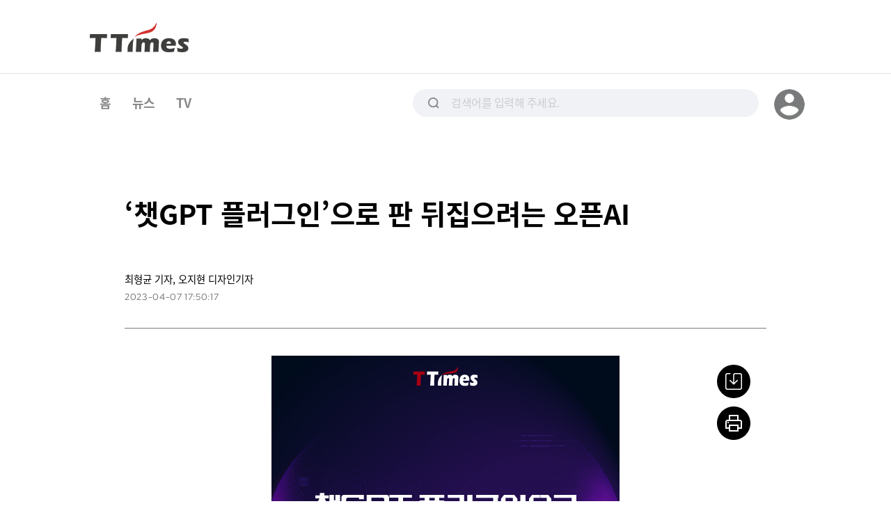

--- FILE ---
content_type: text/html; charset=UTF-8
request_url: https://www.ttimes.co.kr/article/2023040717347730171
body_size: 19638
content:
<!DOCTYPE html>
<html lang="ko">

<head>
    <meta charset="utf-8">
    <meta http-equiv="x-ua-compatible" content="ie=edge">
    <meta name="viewport" content="width=device-width, initial-scale=1, shrink-to-fit=no, maximum-scale=1.0, user-scalable=no">
    <meta name="csrf-token" content="0yPU5IveXeJzKOF4UAbqyEzHgVIstkw4Ot4kR3K3">

    <title>‘챗GPT 플러그인’으로 판 뒤집으려는 오픈AI - 티타임즈</title>

    <!-- Basic Meta Tags -->
    <meta name="robots" content="all" />
    <meta name="author" content="‘챗GPT 플러그인’으로 판 뒤집으려는 오픈AI">
    <meta name="description" content="최근 오픈AI가 ‘챗GPT 플러그인’을 공개했죠. 익스피디아, 인스타카트 등 여러 웹사이트의 정보를 챗GPT 안에서 제공하겠다는 것입니다. 이 때문에 챗GPT가 앱스토어가 될 것이란 분석이 나오고 있습니다. 음성비서 시장도 챗GPT로 재편될 수 있고, 빙과 구글과의 검색전쟁도 본격화할 "/>
    <meta name="keywords" content="챗GPT,오픈AI,플러그인,MS,클라우드"/>
    <meta name="copyright" content="‘챗GPT 플러그인’으로 판 뒤집으려는 오픈AI"/>

    <!-- OpenGraph -->
    <meta property="og:type" content="article">
    <meta property="og:title" content="‘챗GPT 플러그인’으로 판 뒤집으려는 오픈AI - 티타임즈">
    <meta property="og:description" content="최근 오픈AI가 ‘챗GPT 플러그인’을 공개했죠. 익스피디아, 인스타카트 등 여러 웹사이트의 정보를 챗GPT 안에서 제공하겠다는 것입니다. 이 때문에 챗GPT가 앱스토어가 될 것이란 분석이 나오고 있습니다. 음성비서 시장도 챗GPT로 재편될 수 있고, 빙과 구글과의 검색전쟁도 본격화할 ">
    <meta property="og:url" content="https://www.ttimes.co.kr/article/2023040717347730171">
    <meta property="og:image" content="https://img.ttimes.co.kr/img/202304/2023040717347730171_list_54119.jpg" />
    <meta property="og:image:width" content="1200"/>
    <meta property="og:image:height" content="630"/>
    <meta property="og:article:author" content="티타임즈"/>
    <meta property="post:sharer_text" content="‘챗GPT 플러그인’으로 판 뒤집으려는 오픈AI"/>

    <!--Twitter -->
    <meta name="twitter:card" content="summary_large_image">
    <meta name="twitter:site" content="@ttimes10">
	<meta name="twitter:title" content="‘챗GPT 플러그인’으로 판 뒤집으려는 오픈AI - 티타임즈">
	<meta name="twitter:description" content="최근 오픈AI가 ‘챗GPT 플러그인’을 공개했죠. 익스피디아, 인스타카트 등 여러 웹사이트의 정보를 챗GPT 안에서 제공하겠다는 것입니다. 이 때문에 챗GPT가 앱스토어가 될 것이란 분석이 나오고 있습니다. 음성비서 시장도 챗GPT로 재편될 수 있고, 빙과 구글과의 검색전쟁도 본격화할 ">
	<meta name="twitter:creator" content="@ttimes10">
	<meta name="twitter:image" content="https://img.ttimes.co.kr/img/202304/2023040717347730171_list_54119.jpg">
	<meta name="twitter:image:alt" content="‘챗GPT 플러그인’으로 판 뒤집으려는 오픈AI">
	<meta name="twitter:domain" content="https://www.ttimes.co.kr">
	<meta name="twitter:app:name:iphone" content="티타임즈">
	<meta name="twitter:app:id:iphone" content="id951552415">
	<meta name="twitter:app:url:iphone" content="https://apps.apple.com/kr/app/id951552415">
	<meta name="twitter:app:name:ipad" content="티타임즈">
	<meta name="twitter:app:id:ipad" content="id951552415">
	<meta name="twitter:app:url:ipad" content="https://apps.apple.com/kr/app/id951552415">
	<meta name="twitter:app:name:googleplay" content="티타임즈">
	<meta name="twitter:app:id:googleplay" content="com.ttimes">
	<meta name="twitter:app:url:googleplay" content="https://play.google.com/store/apps/details?id=com.ttimes">

    <!-- Naver search -->
    <meta name="naver-site-verification" content="e0bda0bc3988b78553c35f8b2af180b232e3d616" />

    <link rel="shortcut icon" type="image/x-icon" href="//menu.ttimes.co.kr/www/images/icon/favicon.png">

    <link rel="icon" type="image/png" sizes="32x32" href="//menu.ttimes.co.kr/www/images/icon/favicon-32x32.png">
    <link rel="icon" type="image/png" sizes="96x96" href="//menu.ttimes.co.kr/www/images/icon/favicon-96x96.png">
    <link rel="icon" type="image/png" sizes="16x16" href="//menu.ttimes.co.kr/www/images/icon/favicon-16x16.png">
    <link rel="apple-touch-icon" sizes="57x57" href="//menu.ttimes.co.kr/www/images/icon/favicon-57x57.png">
    <link rel="apple-touch-icon" sizes="60x60" href="//menu.ttimes.co.kr/www/images/icon/favicon-60x60.png">
    <link rel="apple-touch-icon" sizes="72x72" href="//menu.ttimes.co.kr/www/images/icon/favicon-72x72.png">
    <link rel="apple-touch-icon" sizes="76x76" href="//menu.ttimes.co.kr/www/images/icon/favicon-76x76.png">
    <link rel="apple-touch-icon" sizes="114x114" href="//menu.ttimes.co.kr/www/images/icon/favicon-114x114.png">
    <link rel="apple-touch-icon" sizes="120x120" href="//menu.ttimes.co.kr/www/images/icon/favicon-120x120.png">
    <link rel="apple-touch-icon" sizes="144x144" href="//menu.ttimes.co.kr/www/images/icon/favicon-144x144.png">
    <link rel="apple-touch-icon" sizes="152x152" href="//menu.ttimes.co.kr/www/images/icon/favicon-152x152.png">
    <link rel="apple-touch-icon" sizes="180x180" href="//menu.ttimes.co.kr/www/images/icon/favicon-180x180.png">

    <meta name="apple-touch-icon" href="//menu.ttimes.co.kr/www/images/icon/t_sns_200.png">

    <link rel="canonical" href="https://www.ttimes.co.kr/article/2023040717347730171">

    <link rel="dns-prefetch" href="//menu.ttimes.co.kr">
<link rel="preconnect" href="//menu.ttimes.co.kr">

<link rel="preload" as="css" href="//menu.ttimes.co.kr/www/src/vendor-modules.css?id=28746fe02c069c4b1f3e">
<link rel="preload" as="css" href="//menu.ttimes.co.kr/www/src/policy.css?id=4448ca93be8971c3661e">
<link rel="preload" as="css" href="//menu.ttimes.co.kr/www/src/blogar.css?id=283ac260cb26f8530bdd">

<link rel="stylesheet" type="text/css" href="//menu.ttimes.co.kr/www/src/vendor-modules.css?id=28746fe02c069c4b1f3e">
<link rel="stylesheet" type="text/css" href="//menu.ttimes.co.kr/www/src/policy.css?id=4448ca93be8971c3661e">
<link rel="stylesheet" type="text/css" href="//menu.ttimes.co.kr/www/src/blogar.css?id=283ac260cb26f8530bdd">

<script type="text/javascript" src="//menu.ttimes.co.kr/www/src/manifest.js?id=401b86109e27acddce31"></script>
<script type="text/javascript" src="//menu.ttimes.co.kr/www/src/vendor-modules.js?id=9f3c35857cd29a511646" defer></script>
<script type="text/javascript" src="//menu.ttimes.co.kr/www/src/blogar-modules.js?id=e5b51ab4b95e423e260d"></script>
<script type="text/javascript" src="//menu.ttimes.co.kr/www/src/ttimes-modules.js?id=a1bd84e55f4688eb7931"></script>
<script type="text/javascript" src="//menu.ttimes.co.kr/www/src/layout-blogar.js?id=1565c0833b56b27599ab"></script>

<!-- Global site tag (gtag.js) - Google Analytics -->
<script async src="https://www.googletagmanager.com/gtag/js?id=UA-56219015-3"></script>
<script>
  window.dataLayer = window.dataLayer || [];
  function gtag(){dataLayer.push(arguments);}
  gtag('js', new Date());
  gtag('config', 'UA-56219015-3');
</script>



<script id="document-data" type="application/json">{"article":{"ATC_NO":"2023040717347730171","ATC_TYPE":"1","TITLE":"\u2018\ucc57GPT \ud50c\ub7ec\uadf8\uc778\u2019\uc73c\ub85c \ud310 \ub4a4\uc9d1\uc73c\ub824\ub294 \uc624\ud508AI","MO_TITLE":null,"SUB_TITLE":null,"EDITOR_TEXT":null,"OUTDATE":"2023-04-07 17:50:17","SUMMARY":"\ucd5c\uadfc \uc624\ud508AI\uac00 \u2018\ucc57GPT \ud50c\ub7ec\uadf8\uc778\u2019\uc744 \uacf5\uac1c\ud588\uc8e0. \uc775\uc2a4\ud53c\ub514\uc544, \uc778\uc2a4\ud0c0\uce74\ud2b8 \ub4f1 \uc5ec\ub7ec \uc6f9\uc0ac\uc774\ud2b8\uc758 \uc815\ubcf4\ub97c \ucc57GPT \uc548\uc5d0\uc11c \uc81c\uacf5\ud558\uaca0\ub2e4\ub294 \uac83\uc785\ub2c8\ub2e4. \uc774 \ub54c\ubb38\uc5d0 \ucc57GPT\uac00 \uc571\uc2a4\ud1a0\uc5b4\uac00 \ub420 \uac83\uc774\ub780 \ubd84\uc11d\uc774 \ub098\uc624\uace0 \uc788\uc2b5\ub2c8\ub2e4. \uc74c\uc131\ube44\uc11c \uc2dc\uc7a5\ub3c4 \ucc57GPT\ub85c \uc7ac\ud3b8\ub420 \uc218 \uc788\uace0, \ube59\uacfc \uad6c\uae00\uacfc\uc758 \uac80\uc0c9\uc804\uc7c1\ub3c4 \ubcf8\uaca9\ud654\ud560 \uac83\uc774\ub780 \ubd84\uc11d\ub3c4 \ub098\uc635\ub2c8\ub2e4. \ucc57GPT\uc758 \ud50c\ub7ec\uadf8\uc778 \ud0d1\uc7ac\uac00 \uc778\ud130\ub137\uacfc \uc571 \uc0dd\ud0dc\uacc4\uc5d0 \uc5b4\ub5a4 \ud30c\uae09\uc744 \uac00\uc838\uc62c\uc9c0 \uc18c\uac1c\ud569\ub2c8\ub2e4.","CONTENTS":"\u003Cp\u003E\ucd5c\uadfc \uc624\ud508AI\uac00 \u2018\ucc57GPT \ud50c\ub7ec\uadf8\uc778\u2019\uc744 \uacf5\uac1c\ud588\uc8e0. \uc775\uc2a4\ud53c\ub514\uc544, \uc778\uc2a4\ud0c0\uce74\ud2b8 \ub4f1 \uc5ec\ub7ec \uc6f9\uc0ac\uc774\ud2b8\uc758 \uc815\ubcf4\ub97c \ucc57GPT \uc548\uc5d0\uc11c \uc81c\uacf5\ud558\uaca0\ub2e4\ub294 \uac83\uc785\ub2c8\ub2e4. \uc774 \ub54c\ubb38\uc5d0 \ucc57GPT\uac00 \uc571\uc2a4\ud1a0\uc5b4\uac00 \ub420 \uac83\uc774\ub780 \ubd84\uc11d\uc774 \ub098\uc624\uace0 \uc788\uc2b5\ub2c8\ub2e4. \uc74c\uc131\ube44\uc11c \uc2dc\uc7a5\ub3c4 \ucc57GPT\ub85c \uc7ac\ud3b8\ub420 \uc218 \uc788\uace0, \ube59\uacfc \uad6c\uae00\uacfc\uc758 \uac80\uc0c9\uc804\uc7c1\ub3c4 \ubcf8\uaca9\ud654\ud560 \uac83\uc774\ub780 \ubd84\uc11d\ub3c4 \ub098\uc635\ub2c8\ub2e4. \ucc57GPT\uc758 \ud50c\ub7ec\uadf8\uc778 \ud0d1\uc7ac\uac00 \uc778\ud130\ub137\uacfc \uc571 \uc0dd\ud0dc\uacc4\uc5d0 \uc5b4\ub5a4 \ud30c\uae09\uc744 \uac00\uc838\uc62c\uc9c0 \uc18c\uac1c\ud569\ub2c8\ub2e4.\u003C\/p\u003E","BOOKMARK_CNT":9,"LIKE_CNT":39,"VIEW_CNT":20292,"CONTENTS_EDITOR":"quill","WRITERS":[{"USER_NAME":"\ucd5c\ud615\uade0","WRT_POS":"\uae30\uc790","WRT_PART":"\uc77c\ubc18\uae30\uc790","USER_EMAIL":""},{"USER_NAME":"\uc624\uc9c0\ud604","WRT_POS":"\ub514\uc790\uc778\uae30\uc790","WRT_PART":"\uc77c\ubc18\uae30\uc790","USER_EMAIL":""}],"KEYWORDS":["\ucc57GPT","\uc624\ud508AI","\ud50c\ub7ec\uadf8\uc778","MS","\ud074\ub77c\uc6b0\ub4dc"],"ARTICLE_SERIES":[],"RECOMMENDS":[{"ATC_NO":"2023032917507799254","TITLE":"\uc624\ud508AI \ud568\uaed8 \ub9cc\ub4e0 \uba38\uc2a4\ud06c\uc640 \uc54c\ud2b8\ub9cc\uc740 \uc65c \uac08\ub77c\uc130\ub098?","LIST_IMG":"\/\/img.ttimes.co.kr\/img\/202303\/2023032917507799254_list_17386.jpg","CONTENTS":"\u003Cp class=\u0022ql-mt-iframe ql-align-center\u0022\u003E\u003Ciframe class=\u0022ql-align-center\u0022 src=\u0022https:\/\/www.youtube.com\/embed\/aZJHR0hvQyE\u0022 title=\u0022YouTube video player\u0022 allowfullscreen=\u0022\u0022 frameborder=\u00220\u0022 allow=\u0022accelerometer; autoplay; clipboard-write; encrypted-media; gyroscope; picture-in-picture\u0022\u003E\u003C\/iframe\u003E\u003C\/p\u003E\u003Cp\u003E\u003Cbr\u003E\u003C\/p\u003E\u003Cp\u003E\u0022\uc624\ud508AI\ub294 \ub354 \uc774\uc0c1 OpenAI, Open\uc18c\uc2a4\uac00 \uc544\ub2c8\ub2e4. ClosedAI, Closed\uc18c\uc2a4\uac00 \ub3fc\ubc84\ub838\ub2e4.\u0022\u003C\/p\u003E\u003Cp\u003EAI\uc758 \uce68\uacf5\uc744 \ub9c9\uae30\uc704\ud574 \uc0d8 \uc54c\ud2b8\ub9cc\uacfc \ud568\uaed8 \uc624\ud508AI\ub97c \ub9cc\ub4e0 \uc77c\ub860 \uba38\uc2a4\ud06c\uc758 \ube44\ud310\uc785\ub2c8\ub2e4. \uc624\ud508AI\uac00 MS\uc758 \uc601\ud5a5\ub825 \uc544\ub798 \ub4e4\uc5b4\uac04 \uac83\uc5d0 \ub300\ud55c \ube44\ud310\uc785\ub2c8\ub2e4. \uadf8\ub807\ub2e4\uba74 \uc624\ud508AI\ub294 \uc65c OpenAI\uc640 ClosedAI \uc0ac\uc774\uc5d0\uc11c \uc904\ud0c0\uae30\ud558\uac8c \ub41c \uac78\uae4c\uc694? \ud55c\ub54c \ud798\uc744 \ud569\ucce4\ub358 \ub450 \uc0ac\ub78c\uc740 \uc65c \uac08\ub77c\uc120 \uac83\uc77c\uae4c\uc694? \ub450 \uc0ac\ub78c\uc774 \uc0dd\uac01\ud558\ub294 AI\uc5d0 \ub300\ud55c \ucca0\ud559\uc740 \uc5b4\ub5bb\uac8c \ub2e4\ub97c\uae4c\uc694?\u003C\/p\u003E"}],"SOURCES":[],"CARDS":[{"SRC_NO":71923,"IMG_URL":"\/\/img.ttimes.co.kr\/img\/202304\/2023040717347730171_54119_0.jpg","VOD_URL":null,"CAPTION":"\uc624\ud508AI","ORDER":1,"BOOKMARK":false},{"SRC_NO":71924,"IMG_URL":"\/\/img.ttimes.co.kr\/img\/202304\/2023040717347730171_54119_1.jpg","VOD_URL":null,"CAPTION":"\uc624\ud508AI","ORDER":2,"BOOKMARK":false},{"SRC_NO":71925,"IMG_URL":"\/\/img.ttimes.co.kr\/img\/202304\/2023040717347730171_54119_2.jpg","VOD_URL":null,"CAPTION":"\uc624\ud508AI","ORDER":3,"BOOKMARK":false},{"SRC_NO":71926,"IMG_URL":"\/\/img.ttimes.co.kr\/img\/202304\/2023040717347730171_54119_3.jpg","VOD_URL":null,"CAPTION":"\uc624\ud508AI","ORDER":4,"BOOKMARK":false},{"SRC_NO":71927,"IMG_URL":"\/\/img.ttimes.co.kr\/img\/202304\/2023040717347730171_10829_4.jpg","VOD_URL":null,"CAPTION":"\uc624\ud508AI","ORDER":5,"BOOKMARK":false},{"SRC_NO":71928,"IMG_URL":"\/\/img.ttimes.co.kr\/img\/202304\/2023040717347730171_10829_5.jpg","VOD_URL":null,"CAPTION":"\uc624\ud508AI","ORDER":6,"BOOKMARK":false},{"SRC_NO":71929,"IMG_URL":"\/\/img.ttimes.co.kr\/img\/202304\/2023040717347730171_54119_6.jpg","VOD_URL":null,"CAPTION":"AFP","ORDER":7,"BOOKMARK":false},{"SRC_NO":71930,"IMG_URL":"\/\/img.ttimes.co.kr\/img\/202304\/2023040717347730171_54119_7.jpg","VOD_URL":null,"CAPTION":"\ub3c4\uc5b4\ub300\uc2dc","ORDER":8,"BOOKMARK":false},{"SRC_NO":71931,"IMG_URL":"\/\/img.ttimes.co.kr\/img\/202304\/2023040717347730171_54119_8.jpg","VOD_URL":null,"CAPTION":"\uc624\ud508AI, \uc560\ud50c","ORDER":9,"BOOKMARK":false},{"SRC_NO":71932,"IMG_URL":"\/\/img.ttimes.co.kr\/img\/202304\/2023040717347730171_54119_9.jpg","VOD_URL":null,"CAPTION":"\uc544\ub9c8\uc874, \uc560\ud50c, \uad6c\uae00","ORDER":10,"BOOKMARK":false},{"SRC_NO":71933,"IMG_URL":"\/\/img.ttimes.co.kr\/img\/202304\/2023040717347730171_54119_10.jpg","VOD_URL":null,"CAPTION":"","ORDER":11,"BOOKMARK":false},{"SRC_NO":71934,"IMG_URL":"\/\/img.ttimes.co.kr\/img\/202304\/2023040717347730171_54119_11.jpg","VOD_URL":null,"CAPTION":"\uad6c\uae00","ORDER":12,"BOOKMARK":false},{"SRC_NO":71935,"IMG_URL":"\/\/img.ttimes.co.kr\/img\/202304\/2023040717347730171_54119_12.jpg","VOD_URL":null,"CAPTION":"MS","ORDER":13,"BOOKMARK":false},{"SRC_NO":71936,"IMG_URL":"\/\/img.ttimes.co.kr\/img\/202304\/2023040717347730171_54119_13.jpg","VOD_URL":null,"CAPTION":"","ORDER":14,"BOOKMARK":false},{"SRC_NO":71937,"IMG_URL":"\/\/img.ttimes.co.kr\/img\/202304\/2023040717347730171_54119_14.jpg","VOD_URL":null,"CAPTION":"\ud2b8\uc704\ud130","ORDER":15,"BOOKMARK":false},{"SRC_NO":71938,"IMG_URL":"\/\/img.ttimes.co.kr\/img\/202304\/2023040717347730171_54119_15.jpg","VOD_URL":null,"CAPTION":"\uc138\uc77c\uc988\ud3ec\uc2a4","ORDER":16,"BOOKMARK":false},{"SRC_NO":71939,"IMG_URL":"\/\/img.ttimes.co.kr\/img\/202304\/2023040717347730171_54119_16.jpg","VOD_URL":null,"CAPTION":"","ORDER":17,"BOOKMARK":false},{"SRC_NO":71940,"IMG_URL":"\/\/img.ttimes.co.kr\/img\/202304\/2023040717347730171_54119_17.jpg","VOD_URL":null,"CAPTION":"\uc544\ub9c8\uc874","ORDER":18,"BOOKMARK":false},{"SRC_NO":71941,"IMG_URL":"\/\/img.ttimes.co.kr\/img\/202304\/2023040717347730171_54119_18.jpg","VOD_URL":null,"CAPTION":"MS","ORDER":19,"BOOKMARK":false}],"OUTSIDES":[],"LIST_IMG":"\/\/img.ttimes.co.kr\/img\/202304\/2023040717347730171_list_54119.jpg","BOOKMARK":false,"SERIES":null,"BEST_CLICK":{"articles":[{"ATC_NO":"2024102517237793367","ATC_TYPE":"1","SUMMARY":"\u0027Z\uc138\ub300\uc758 ESPN\u0027\uc774\ub77c\ub294 \ucc2c\uc0ac\ub97c \ubc1b\uc558\ub358 \ubbf8\ub514\uc5b4 \uc2a4\ud0c0\ud2b8\uc5c5 \u0027\uc624\ubc84\ud0c0\uc784\u0027(Overtime). \uc624\ubc84\ud0c0\uc784\uc740 2021\ub144 \u0027OTE\u0027(Overtime Elite)\ub77c\ub294 \uc2e0\uc0dd \ub18d\uad6c\ub9ac\uadf8\ub97c \ucd9c\ubc94\uc2dc\ucf1c \uc778\uae30\ub97c \ub04c\uc5c8\ub2e4. OTE\ub294 \ubb34\uc5c7\uc774 \ud2b9\ubcc4\ud588\uae38\ub798 NBA\uc758 \ub098\ub77c\uc5d0\uc11c \uc131\uacf5\ud560 \uc218 \uc788\uc5c8\uc744\uae4c?","TITLE":"\uc81c\ud504 \ubca0\uc774\uc870\uc2a4 \ud22c\uc790\ubc1b\uc544 \ub18d\uad6c\ub9ac\uadf8 \ub9cc\ub4e0 \ubbf8\ub514\uc5b4 \uc2a4\ud0c0\ud2b8\uc5c5","MO_TITLE":null,"SUB_TITLE":null,"STATUS":"1","VIEW_CNT":7655,"LIKE_CNT":41,"BOOKMARK_CNT":3,"OUTDATE":"2024-10-28 09:51:07","BOOKMARK":false,"KEYWORDS":["\uc2a4\ud3ec\uce20","\ub274\ubbf8\ub514\uc5b4","\uc2a4\ud0c0\ud2b8\uc5c5"],"LIST_IMG":"\/\/img.ttimes.co.kr\/img\/202410\/2024102517237793367_list_54507.jpg","IMG_WIDTH":"283","IMG_HEIGHT":"240","WRITERS":[{"WRT_NAME":"\uc774\uc0ac\ubbfc","WRT_POS":"\uae30\uc790"},{"WRT_NAME":"\ubc15\uc218\ud615","WRT_POS":"\uc601\uc0c1\ub514\uc790\uc774\ub108"}],"VIDEO_FLAG":"0"},{"ATC_NO":"2024082617267777423","ATC_TYPE":"1","SUMMARY":"\uc2a4\ud0c0\ubc85\uc2a4\uac00 \uc0c8 CEO\ub97c \uc120\uc784\ud588\ub2e4\ub294 \uc18c\uc2dd\uc774 \uc804\ud574\uc9c0\uc790\ub9c8\uc790 \uc2dc\uc7a5\uc774 \uc989\uac01 \ubc18\uc751\ud588\uc2b5\ub2c8\ub2e4. \uc62c\ud574 \ub0b4\ub0b4 \ud558\ub77d\uc138\uc774\ub358 \uc8fc\uac00\ub97c \ud558\ub8e8\ub9cc\uc5d0 \ud68c\ubcf5\ud558\uace0, \ud558\uc6cc\ub4dc \uc290\uce20 \uc804 \uc2a4\ud0c0\ubc85\uc2a4 \ud68c\uc7a5\ub3c4 \u0022\ud648\ub7f0\uc744 \ucce4\ub2e4\u0022\uba70 \uae30\ubed0\ud588\uc8e0.\ucee4\ud53c\uc640\ub294 \uc544\ubb34 \uc0c1\uad00 \uc5c6\uc5b4 \ubcf4\uc774\ub294 \uba55\uc2dc\uce78 \ud328\uc2a4\ud2b8\ud478\ub4dc \ud504\ub79c\ucc28\uc774\uc988 \uce58\ud3f4\ub808\uc758 CEO \ube0c\ub77c\uc774\uc5b8 \ub2c8\ucf5c\uc5d0\uac8c \ub300\uccb4 \uc5b4\ub5a4 \ub2a5\ub825\uc774 \uc788\uae30\uc5d0 \uc774\ub7f0 \ud658\ud638\ub97c \ubc1b\ub294 \uac83\uc77c\uae4c\uc694?","TITLE":"\uc2a4\ud0c0\ubc85\uc2a4 \uc0c8 CEO\ub294 \uc5b4\ub5a4 \uc0ac\ub78c\uc774\uae30\uc5d0 \uc2dc\uc7a5\uc774 \ud658\ud638\ud560\uae4c?","MO_TITLE":null,"SUB_TITLE":null,"STATUS":"1","VIEW_CNT":14403,"LIKE_CNT":37,"BOOKMARK_CNT":9,"OUTDATE":"2024-08-27 11:16:36","BOOKMARK":false,"KEYWORDS":["\uc2a4\ud0c0\ubc85\uc2a4","\ube0c\ub77c\uc774\uc5b8\ub2c8\ucf5c","CEO"],"LIST_IMG":"\/\/img.ttimes.co.kr\/img\/202408\/2024082617267777423_list_24670.jpg","IMG_WIDTH":"283","IMG_HEIGHT":"240","WRITERS":[{"WRT_NAME":"\ubc30\uc18c\uc9c4","WRT_POS":"\uae30\uc790"},{"WRT_NAME":"\ubc15\uc758\uc815","WRT_POS":"\uc601\uc0c1\ub514\uc790\uc774\ub108"}],"VIDEO_FLAG":"0"},{"ATC_NO":"2024081318027795363","ATC_TYPE":"1","SUMMARY":"\ucd5c\uadfc \uc6d4\ub9c8\ud2b8\uc640 \ud0c0\uae43\uc774 1\uc2dc\uac04 \ubc30\uc1a1\uc744 \uc55e\uc138\uc6cc \ub9e4\uc12d\uac8c \uc544\ub9c8\uc874\uc744 \ucd94\uaca9\ud558\uace0 \uc788\ub2e4. \uace0\uac1d\uacfc \uac00\uae4c\uc6b4 \ub9e4\uc7a5\uc744 \ubb3c\ub958\ucc3d\uace0 \uc0bc\uc544 \uc774\ud2c0 \ub0b4 \ubb34\ub8cc \ubc30\uc1a1\uc744 \uc55e\uc138\uc6b4 \uc544\ub9c8\uc874\uc758 \ubb3c\ub958 \uacbd\uc7c1\ub825\uc744 \uc704\ud611\ud558\uace0 \uc788\ub294 \uac83\uc774\ub2e4. \uc544\ub9c8\uc874\uc740 \ubb3c\ub958\ub9dd \uac1c\ud3b8\uc5d0 \ub9c9\ub300\ud55c \ud22c\uc790\ub97c \uc774\uc5b4\uac00\uba70 \uc6d4\ub9c8\ud2b8\uc640 \ud0c0\uae43\uc758 \ucd94\uaca9\uc744 \ubfcc\ub9ac\uce58\ub824 \ud55c\ub2e4. \ube60\ub978 \ubc30\uc1a1\uc758 \uc81c\uc655\uc774\ub77c\ub294 \ud0c0\uc774\ud2c0\uc744 \uc218\uc131\ud558\uae30 \uc704\ud55c \uc544\ub9c8\uc874\uc758 \ubb3c\ub958 \uc804\ub7b5\uc744 \uc18c\uac1c\ud55c\ub2e4.","TITLE":"\u0027\ube60\ub978 \ubc30\uc1a1\uc758 \uc81c\uc655\u0027 \uc544\ub9c8\uc874\uc758 4\uc2dc\uac04 \ubc30\uc1a1 \uc804\ub7b5","MO_TITLE":null,"SUB_TITLE":null,"STATUS":"1","VIEW_CNT":7300,"LIKE_CNT":21,"BOOKMARK_CNT":0,"OUTDATE":"2024-08-13 18:18:23","BOOKMARK":false,"KEYWORDS":["\uc544\ub9c8\uc874","\ud480\ud544\uba3c\ud2b8","\uc6d4\ub9c8\ud2b8"],"LIST_IMG":"\/\/img.ttimes.co.kr\/img\/202408\/2024081318027795363_list_60798.jpg","IMG_WIDTH":"283","IMG_HEIGHT":"240","WRITERS":[{"WRT_NAME":"\ucd5c\ud615\uade0","WRT_POS":"\uae30\uc790"},{"WRT_NAME":"\ubc15\uc218\ud615","WRT_POS":"\uc601\uc0c1\ub514\uc790\uc774\ub108"}],"VIDEO_FLAG":"0"},{"ATC_NO":"2024080617237742593","ATC_TYPE":"1","SUMMARY":"\ud488\uc9c8 \uae30\uc900\uc774 \uae50\uae50\ud558\uae30\ub85c \uc720\uba85\ud55c \ud640\ud478\ub4dc\uc5d0\uc11c \uac00\uc7a5 \ub9ce\uc774 \ud314\ub9ac\ub294 \ub9e5\uc8fc\ub294 \ub2e4\ub984\uc544\ub2cc \u0027\uc560\uc2ac\ub808\ud2f1 \ube0c\ub8e8\uc789\u0027(Athletic Brewing)\uc785\ub2c8\ub2e4. \ud765\ubbf8\ub85c\uc6b4 \uac83\uc740 \uc774 \ub9e5\uc8fc\ub294 \u0027\ucde8\ud558\uc9c0 \uc54a\ub294 \ubb34\uc54c\ucf54\uc62c \ub9e5\uc8fc\u0027\ub77c\ub294 \uac83\uc774\uc8e0. 100\ub144\uc774 \ub118\ub294 \uc5ed\uc0ac\uc758 \ud558\uc774\ub124\ucf04, \ubc84\ub4dc\uc640\uc774\uc800\ub97c \uaebe\uc740 \ubb34\uc54c\ucf54\uc62c \ub9e5\uc8fc\uc758 \uc131\uacf5\ube44\uacb0\uc740 \ubb34\uc5c7\uc77c\uae4c\uc694?","TITLE":"\ud558\uc774\ub124\ucf04\uacfc \ubc84\ub4dc\uc640\uc774\uc800\ub97c \ub118\uc5b4\uc120 8\ub144\ucc28 \ub9e5\uc8fc \uc2a4\ud0c0\ud2b8\uc5c5\uc758 \ube44\uacb0","MO_TITLE":null,"SUB_TITLE":null,"STATUS":"1","VIEW_CNT":6280,"LIKE_CNT":27,"BOOKMARK_CNT":6,"OUTDATE":"2024-08-06 17:54:21","BOOKMARK":false,"KEYWORDS":["\ub9e5\uc8fc","\ubb34\uc54c\ucf54\uc62c","\uc560\uc2ac\ub808\ud2f1"],"LIST_IMG":"\/\/img.ttimes.co.kr\/img\/202408\/2024080617237742593_list_53578.jpg","IMG_WIDTH":"283","IMG_HEIGHT":"240","WRITERS":[{"WRT_NAME":"\ucd5c\ud615\uade0","WRT_POS":"\uae30\uc790"},{"WRT_NAME":"\ubc15\uc218\ud615","WRT_POS":"\uc601\uc0c1\ub514\uc790\uc774\ub108"}],"VIDEO_FLAG":"0"},{"ATC_NO":"2024080515187780526","ATC_TYPE":"1","SUMMARY":"\ub9ce\uc740 \uae30\uc5c5\uc774 \uc0dd\uc131\ud615AI\ub97c \uc801\uc6a9\ud574 \uc5c5\ubb34 \ud6a8\uc728\ud654\ub97c \ud1b5\ud55c \ube44\uc6a9 \uc808\uac10, \uace0\uac1d\uacbd\ud5d8 \uac1c\uc120\uc5d0 \ub098\uc11c\uace0 \uc788\uc2b5\ub2c8\ub2e4. \uc2a4\uc6e8\ub374\uc5d0\uc11c \uc2dc\uc791\ud574 \uc138\uacc4\uc801 \ud540\ud14c\ud06c \ud68c\uc0ac\ub85c \uc131\uc7a5\ud558\uace0 \uc788\ub294 \ud074\ub77c\ub098\uac00 \uc5b4\ub5bb\uac8c \uc0dd\uc131\ud615AI\ub97c \ud1b5\ud574 \uc5f0 4\ucc9c\ub9cc\ub2ec\ub7ec(500\uc5b5\uc6d0)\uc758 \ube44\uc6a9\uc744 \uc808\uac10\ud560 \uc218 \uc788\uac8c \ub410\ub294\uc9c0 \uc18c\uac1c\ud569\ub2c8\ub2e4.","TITLE":"\ud074\ub77c\ub098\uac00 \uc0dd\uc131AI\ub85c \uc5f0 500\uc5b5\uc6d0 \uc808\uac10\ud558\uac8c \ub41c \ube44\uacb0","MO_TITLE":null,"SUB_TITLE":null,"STATUS":"1","VIEW_CNT":5808,"LIKE_CNT":23,"BOOKMARK_CNT":5,"OUTDATE":"2024-08-05 15:22:58","BOOKMARK":false,"KEYWORDS":["BNPL","IPO","\ucc57\ubd07"],"LIST_IMG":"\/\/img.ttimes.co.kr\/img\/202408\/2024080515187780526_list_58488.jpg","IMG_WIDTH":"283","IMG_HEIGHT":"240","WRITERS":[{"WRT_NAME":"\uc774\uc0ac\ubbfc","WRT_POS":"\uae30\uc790"},{"WRT_NAME":"\ub958\uc9c0\uc778","WRT_POS":"\uc601\uc0c1\ub514\uc790\uc774\ub108"}],"VIDEO_FLAG":"0"},{"ATC_NO":"2024080111337729627","ATC_TYPE":"1","SUMMARY":"30\ub144\uac04 \uc5f0\ud3c9\uade0 66%. \uc9d0 \uc0ac\uc774\uba3c\uc2a4(Jim Simons)\uac00 \uc138\uc6b4 \ud5e4\uc9c0\ud380\ub4dc \u0027\ub974\ub124\uc0c1\uc2a4 \ud14c\ud06c\ub180\ub85c\uc9c0\u0027(Renaissance Technologies)\uc758 \u0027\uba54\ub2ec\ub9ac\uc628 \ud380\ub4dc\u0027(Medalion Fund)\uac00 \uc138\uc6b4 \uae30\ub85d\uc785\ub2c8\ub2e4.\ucc9c\uc7ac \uc218\ud559\uc790\uc774\uc790 \u0027AI \ud22c\uc790\uc758 \uac1c\ucc99\uac00\u0027\ub85c \ubd88\ub9ac\uae30\ub3c4 \ud55c \uc0ac\uc774\uba3c\uc2a4\uc758 \ube44\uacb0\uc740 \ubb34\uc5c7\uc77c\uae4c\uc694?","TITLE":"30\ub144\uac04 \uc5f0\ud3c9\uade0 66% \ud380\ub4dc \uc218\uc775\ub960 \uae30\ub85d\ud55c \uc218\ud559\uc790\uc758 \ube44\uacb0","MO_TITLE":null,"SUB_TITLE":null,"STATUS":"1","VIEW_CNT":21152,"LIKE_CNT":30,"BOOKMARK_CNT":6,"OUTDATE":"2024-08-02 09:44:47","BOOKMARK":false,"KEYWORDS":["\ud22c\uc790","\ud5e4\uc9c0\ud380\ub4dc","\uc54c\uace0\ub9ac\uc998"],"LIST_IMG":"\/\/img.ttimes.co.kr\/img\/202408\/2024080111337729627_list_26940.jpg","IMG_WIDTH":"283","IMG_HEIGHT":"240","WRITERS":[{"WRT_NAME":"\uc774\uc0ac\ubbfc","WRT_POS":"\uae30\uc790"},{"WRT_NAME":"\ubc15\uc218\ud615","WRT_POS":"\uc601\uc0c1\ub514\uc790\uc774\ub108"}],"VIDEO_FLAG":"0"},{"ATC_NO":"2024072916407767975","ATC_TYPE":"1","SUMMARY":"\ubbf8\uad6d\uacfc \uc911\uad6d\uc758 \ubb34\uc5ed\ubd84\uc7c1\uc758 \uc0c8\ub85c\uc6b4 \uaca9\uc804\uc9c0\ub85c \uc81c\uc57d, \ubc14\uc774\uc624 \ubd84\uc57c\uac00 \ub5a0\uc624\ub974\uace0 \uc788\ub2e4. \ubbf8\uad6d\uc740 \uc911\uad6d \ubc14\uc774\uc624 \ud68c\uc0ac\uc758 \uac70\ub798\ub97c 2032\ub144\ubd80\ud130 \uae08\uc9c0\ud558\ub294 \ub0b4\uc6a9\uc758 \u0027\uc0dd\ubb3c\ubcf4\uc548\ubc95\u0027\uc744 \ucd08\ub2f9\uc801\uc73c\ub85c \ucd94\uc9c4 \uc911\uc774\ub2e4. \ub610 \ubbf8 \ubc14\uc774\uc624 \uc758\uc57d\ud488 \uac1c\ubc1c\uacfc \uc0dd\uc0b0\ud68c\uc0ac\uc5d0 \uc778\uc13c\ud2f0\ube0c\ub97c \uc81c\uacf5\ud558\ub294 \ubc14\uc774\uc624 \ubd84\uc57c \u0027\uba54\uc774\ub4dc \uc778 \uc544\uba54\ub9ac\uce74\u0027 \uc804\ub7b5\uc744 \uac00\uc18d\ud654\ud558\uace0 \uc788\ub2e4. \ub9c8\uce58 \ubbf8\uad6d\uc5d0\uc11c \ubc18\ub3c4\uccb4\ub97c \uc0dd\uc0b0\ud558\uace0 \uc18c\uc7ac\uc640 \ubd80\ud488\uc744 \uc911\uad6d\uacfc \uac70\ub798\ud558\uc9c0 \uc54a\ub294 \uae30\uc5c5\uc5d0\ub9cc \uc778\uc13c\ud2f0\ube0c\ub97c \uc81c\uacf5\ud558\ub294 \u0027\ubc14\uc774\uc624\ud310 \uce69\uc2a4(Chips)\u0027 \uc815\ucc45\uc774\ub2e4. \uc65c \ubbf8\uad6d\uc740 \ubc14\uc774\uc624 \ubd84\uc57c\uc5d0\uc11c \uc911\uad6d\uacfc\uc758 \ub514\ucee4\ud50c\ub9c1\uc744 \uc2dc\ub3c4\ud558\uace0 \uc788\ub294 \uac83\uc77c\uae4c?","TITLE":"\ubbf8\uad6d\uc774 \u0027\ubc14\uc774\uc624\ud310 \uce69\uc2a4(Chips)\u0027 \uc815\ucc45\uc744 \ubc00\uc5b4\ubd99\uc774\ub294 \uc774\uc720","MO_TITLE":null,"SUB_TITLE":null,"STATUS":"1","VIEW_CNT":4693,"LIKE_CNT":13,"BOOKMARK_CNT":2,"OUTDATE":"2024-07-29 16:55:47","BOOKMARK":false,"KEYWORDS":["\ubbf8\uad6d","\uc911\uad6d","\ubc14\uc774\uc624"],"LIST_IMG":"\/\/img.ttimes.co.kr\/img\/202407\/2024072916407767975_list_84030.jpg","IMG_WIDTH":"283","IMG_HEIGHT":"240","WRITERS":[{"WRT_NAME":"\ucd5c\ud615\uade0","WRT_POS":"\uae30\uc790"},{"WRT_NAME":"\ub958\uc9c0\uc778","WRT_POS":"\uc601\uc0c1\ub514\uc790\uc774\ub108"}],"VIDEO_FLAG":"0"},{"ATC_NO":"2024072414017770991","ATC_TYPE":"1","SUMMARY":"\ubbf8\uad6d \uace0\uae09 \ubc31\ud654\uc810\uc758 \uc591\ub300 \uc0b0\ub9e5\uc774\ub358 \u0027\uc0ad\uc2a4 \ud53c\ud504\uc2a4 \uc560\ube44\ub274\u0027\uc640 \u0027\ub2c8\ub9cc \ub9c8\ucee4\uc2a4\u0027\uac00 \ucd5c\uadfc \ud569\ubcd1\uc744 \uc120\uc5b8\ud588\uc2b5\ub2c8\ub2e4. 100\ub144 \ub118\ub294 \ub77c\uc774\ubc8c \uad00\uacc4\ub97c \uccad\uc0b0\ud558\uace0 \uc190\uc744 \uc7a1\uc740 \uac74 \uba85\ud488 \ube0c\ub79c\ub4dc\uc5d0 \uc6b0\uc704\ub97c \ub0b4\uc8fc\uace0 \ucabc\uadf8\ub77c\ub4e0 \ubc31\ud654\uc810 \uc5c5\uacc4\uac00 \uc0b4\uc544\ub0a8\uae30 \uc704\ud574 \ud0dd\ud55c \uc5b4\uca54 \uc218 \uc5c6\ub294 \uc120\ud0dd\uc774\uc5c8\uc2b5\ub2c8\ub2e4. \uadf8\ub7f0\ub370 \uc774 \ud569\ubcd1\uc744 \ub4a4\uc5d0\uc11c \ub3c4\uc6b4 \uc544\ub9c8\uc874\uc5d0\ub294 \uc5b4\ub5a4 \ub178\ub9bc\uc218\uac00 \uc788\uc5c8\ub358 \uac83\uc77c\uae4c\uc694?","TITLE":"\uc544\ub9c8\uc874\uc740 \uc65c \ubbf8\uad6d \uc591\ub300 \ubc31\ud654\uc810\uc758 \ud569\ubcd1\uc744 \ub3c4\uc654\uc744\uae4c?","MO_TITLE":null,"SUB_TITLE":null,"STATUS":"1","VIEW_CNT":6185,"LIKE_CNT":15,"BOOKMARK_CNT":1,"OUTDATE":"2024-07-24 14:01:48","BOOKMARK":false,"KEYWORDS":["\ubc31\ud654\uc810","\uc720\ud1b5","\uba85\ud488"],"LIST_IMG":"\/\/img.ttimes.co.kr\/img\/202407\/2024072414017770991_list_53521.jpg","IMG_WIDTH":"283","IMG_HEIGHT":"240","WRITERS":[{"WRT_NAME":"\ubc30\uc18c\uc9c4","WRT_POS":"\uae30\uc790"},{"WRT_NAME":"\ub958\uc9c0\uc778","WRT_POS":"\uc601\uc0c1\ub514\uc790\uc774\ub108"}],"VIDEO_FLAG":"0"},{"ATC_NO":"2024071917017739679","ATC_TYPE":"1","SUMMARY":"\u0022\ucc9c\uad6d\uc5d0\uc11c \ub9fa\uc740 \uacb0\ud63c\uacfc \uac19\ub2e4\u0022\ub294 \ud3c9\uac00\ub97c \ubc1b\ub358 \uc624\ud508AI\uc640 MS\uc758 \ub3d9\ub9f9\uc5d0 \uade0\uc5f4\uc774 \uac00\uace0 \uc788\ub2e4. \uc624\ud508AI\ub294 \uae30\uc5c5\uc6a9 \uc11c\ube44\uc2a4\ub97c \ucd9c\uc2dc\ud558\uace0, \ub370\uc774\ud130\uc13c\ud130 \uad6c\ucd95\uc744 \uc704\ud55c \uc790\uae08 \ubaa8\uae08\uc5d0 \ub4e4\uc5b4\uac00 MS\uc758 \uc0ac\uc5c5 \uc601\uc5ed\uc5d0 \uce68\ubc94\ud574 \ub4e4\uc5b4\uac08 \uc870\uc9d0\uc744 \ubcf4\uc778\ub2e4. \ub450 \uc0ac\uc5c5 \uc601\uc5ed\uc744 \uc8fc\ub825\uc73c\ub85c \uc0bc\uace0 \uc788\ub294 MS\uc5d0 \uc0ac\uc2e4\uc0c1 \uc120\uc804\ud3ec\uace0\ub97c \ub0a0\ub9b0 \uac83\uc774\ub2e4. MS\ub294 \uc774\uc5d0 \ub300\uc751\ud574 \ub3c5\uc790 \ucd08\uac70\ub300 \uc5b8\uc5b4\ubaa8\ub378(LLM)\uc744 \uac1c\ubc1c\ud558\uace0, \ud074\ub77c\uc6b0\ub4dc \uc11c\ube44\uc2a4 \uc560\uc800\uc640 \ubaa8\ubc14\uc77c \ud0a4\ubcf4\ub4dc \uc2a4\uc704\ud504\ud2b8\ud0a4, \uc708\ub3c4\uc6b0 \uae30\ubc18 AI \uc0dd\ud0dc\uacc4\ub97c \uad6c\ucd95\ud558\uace0 \uc788\ub2e4. \ud074\ub77c\uc6b0\ub4dc\uc5d0\uc11c \ub514\ubc14\uc774\uc2a4\uc5d0 \uc774\ub974\ub294 \ubaa8\ub4e0 \uc601\uc5ed\uc5d0\uc11c \uc624\ud508AI\ub97c \ubb3c \uc0d0 \ud2c8 \uc5c6\uc774 \ud3ec\uc704\ud558\ub294 \uc804\ub7b5\uc774\ub2e4. \uc560\ud50c\uacfc \uc190\uc7a1\uace0 \ubaa8\ubc14\uc77c AI \uc0dd\ud0dc\uacc4 \ud655\uc7a5\uc5d0 \uc2dc\ub3d9\uc744 \uac78\uace0 \uc788\ub294 \uc624\ud508AI\uc5d0 \uacac\uc81c\uad6c\ub97c \ub0a0\ub9b0 \uac83\uc774\ub2e4. \ub450 \ud68c\uc0ac\ub294 \uc65c \uce5c\uad6c\uc5d0\uc11c \uc801\uc73c\ub85c \ub3cc\ubcc0\ud55c \uac78\uae4c?","TITLE":"\uce5c\uad6c\uc5d0\uc11c \uc801\uc73c\ub85c \ub3cc\ubcc0\ud55c \uc624\ud508AI\uc640 MS","MO_TITLE":null,"SUB_TITLE":null,"STATUS":"1","VIEW_CNT":19547,"LIKE_CNT":10,"BOOKMARK_CNT":0,"OUTDATE":"2024-07-19 17:15:00","BOOKMARK":false,"KEYWORDS":["\uc624\ud508AI","MS","LLM"],"LIST_IMG":"\/\/img.ttimes.co.kr\/img\/202407\/2024071917017739679_list_11883.jpg","IMG_WIDTH":"283","IMG_HEIGHT":"240","WRITERS":[{"WRT_NAME":"\ucd5c\ud615\uade0","WRT_POS":"\uae30\uc790"},{"WRT_NAME":"\ubc15\uc218\ud615","WRT_POS":"\uc601\uc0c1\ub514\uc790\uc774\ub108"}],"VIDEO_FLAG":"0"},{"ATC_NO":"2024071115007744367","ATC_TYPE":"1","SUMMARY":"\ud53c\uaddc\uc5b4AI\ub294 \ucc3d\uc5c5 3\ub144\ucc28 \uc2e0\uc0dd \ub85c\ubd07 \uc2a4\ud0c0\ud2b8\uc5c5\uc785\ub2c8\ub2e4. \uadf8\ub7fc\uc5d0\ub3c4 \uc120\ubc1c\uc8fc\uc790 \ubcf4\uc2a4\ud134 \ub2e4\uc774\ub0b4\ubbf9\uc2a4, \ud14c\uc2ac\ub77c \ubabb\uc9c0 \uc54a\uc740 \uad00\uc2ec\uc744 \ubc1b\uace0, \ub450 \ud68c\uc0ac\ub97c \uc704\ud611\ud560 \uc815\ub3c4\ub85c \uae30\uc220 \uc218\uc900\uc774 \ub192\ub2e4\ub294 \ud3c9\uac00\ub97c \ubc1b\uace0 \uc788\uc2b5\ub2c8\ub2e4. \ucc3d\uc5c5\uc790 \ube0c\ub81b \uc560\ub4dc\ucf55\uc740 \u0027\ud3ec\uc2a4\ud2b8 \uc77c\ub860 \uba38\uc2a4\ud06c\u0027\ub77c\ub294 \ubcc4\uba85\uae4c\uc9c0 \uc5bb\uc744 \uc815\ub3c4\uc774\uc8e0. \ud6c4\ubc1c\uc8fc\uc790 \ud53c\uaddc\uc5b4AI\uc758 \ud734\uba38\ub178\uc774\ub4dc \uc804\ub7b5\uc744 \uc18c\uac1c\ud569\ub2c8\ub2e4.","TITLE":"\ud14c\uc2ac\ub77c \uc704\ud611\ud558\ub294 3\ub144\ucc28 \ub85c\ubd07 \uc2a4\ud0c0\ud2b8\uc5c5 \u2018\ud53c\uaddc\uc5b4AI\u2019","MO_TITLE":null,"SUB_TITLE":null,"STATUS":"1","VIEW_CNT":13109,"LIKE_CNT":25,"BOOKMARK_CNT":5,"OUTDATE":"2024-07-11 17:48:55","BOOKMARK":false,"KEYWORDS":["\ud53c\uaddc\uc5b4AI","\ud14c\uc2ac\ub77c","\ubcf4\uc2a4\ud134\ub2e4\uc774\ub0b4\ubbf9\uc2a4"],"LIST_IMG":"\/\/img.ttimes.co.kr\/img\/202407\/2024071115007744367_list_30790.jpg","IMG_WIDTH":"283","IMG_HEIGHT":"240","WRITERS":[{"WRT_NAME":"\ucd5c\ud615\uade0","WRT_POS":"\uae30\uc790"},{"WRT_NAME":"\ubc15\uc218\ud615","WRT_POS":"\uc601\uc0c1\ub514\uc790\uc774\ub108"}],"VIDEO_FLAG":"0"}],"limit":10,"next":{"nextSort":"2024-07-11 17:48:55","nextExcpKeyArr":["2024071115007744367"],"nextPage":0,"nextGetUrl":"https:\/\/www.ttimes.co.kr\/ajax\/article-list\/bestClickCard"}}},"params":[],"alert":[],"confirm":[],"pageName":"article.show","memData":[],"contentsData":{"ATC_NO":"2023040717347730171","ATC_TYPE":"1","TITLE":"\u2018\ucc57GPT \ud50c\ub7ec\uadf8\uc778\u2019\uc73c\ub85c \ud310 \ub4a4\uc9d1\uc73c\ub824\ub294 \uc624\ud508AI","MO_TITLE":null,"SUB_TITLE":null,"EDITOR_TEXT":null,"OUTDATE":"2023-04-07 17:50:17","SUMMARY":"\ucd5c\uadfc \uc624\ud508AI\uac00 \u2018\ucc57GPT \ud50c\ub7ec\uadf8\uc778\u2019\uc744 \uacf5\uac1c\ud588\uc8e0. \uc775\uc2a4\ud53c\ub514\uc544, \uc778\uc2a4\ud0c0\uce74\ud2b8 \ub4f1 \uc5ec\ub7ec \uc6f9\uc0ac\uc774\ud2b8\uc758 \uc815\ubcf4\ub97c \ucc57GPT \uc548\uc5d0\uc11c \uc81c\uacf5\ud558\uaca0\ub2e4\ub294 \uac83\uc785\ub2c8\ub2e4. \uc774 \ub54c\ubb38\uc5d0 \ucc57GPT\uac00 \uc571\uc2a4\ud1a0\uc5b4\uac00 \ub420 \uac83\uc774\ub780 \ubd84\uc11d\uc774 \ub098\uc624\uace0 \uc788\uc2b5\ub2c8\ub2e4. \uc74c\uc131\ube44\uc11c \uc2dc\uc7a5\ub3c4 \ucc57GPT\ub85c \uc7ac\ud3b8\ub420 \uc218 \uc788\uace0, \ube59\uacfc \uad6c\uae00\uacfc\uc758 \uac80\uc0c9\uc804\uc7c1\ub3c4 \ubcf8\uaca9\ud654\ud560 \uac83\uc774\ub780 \ubd84\uc11d\ub3c4 \ub098\uc635\ub2c8\ub2e4. \ucc57GPT\uc758 \ud50c\ub7ec\uadf8\uc778 \ud0d1\uc7ac\uac00 \uc778\ud130\ub137\uacfc \uc571 \uc0dd\ud0dc\uacc4\uc5d0 \uc5b4\ub5a4 \ud30c\uae09\uc744 \uac00\uc838\uc62c\uc9c0 \uc18c\uac1c\ud569\ub2c8\ub2e4.","CONTENTS":"\u003Cp\u003E\ucd5c\uadfc \uc624\ud508AI\uac00 \u2018\ucc57GPT \ud50c\ub7ec\uadf8\uc778\u2019\uc744 \uacf5\uac1c\ud588\uc8e0. \uc775\uc2a4\ud53c\ub514\uc544, \uc778\uc2a4\ud0c0\uce74\ud2b8 \ub4f1 \uc5ec\ub7ec \uc6f9\uc0ac\uc774\ud2b8\uc758 \uc815\ubcf4\ub97c \ucc57GPT \uc548\uc5d0\uc11c \uc81c\uacf5\ud558\uaca0\ub2e4\ub294 \uac83\uc785\ub2c8\ub2e4. \uc774 \ub54c\ubb38\uc5d0 \ucc57GPT\uac00 \uc571\uc2a4\ud1a0\uc5b4\uac00 \ub420 \uac83\uc774\ub780 \ubd84\uc11d\uc774 \ub098\uc624\uace0 \uc788\uc2b5\ub2c8\ub2e4. \uc74c\uc131\ube44\uc11c \uc2dc\uc7a5\ub3c4 \ucc57GPT\ub85c \uc7ac\ud3b8\ub420 \uc218 \uc788\uace0, \ube59\uacfc \uad6c\uae00\uacfc\uc758 \uac80\uc0c9\uc804\uc7c1\ub3c4 \ubcf8\uaca9\ud654\ud560 \uac83\uc774\ub780 \ubd84\uc11d\ub3c4 \ub098\uc635\ub2c8\ub2e4. \ucc57GPT\uc758 \ud50c\ub7ec\uadf8\uc778 \ud0d1\uc7ac\uac00 \uc778\ud130\ub137\uacfc \uc571 \uc0dd\ud0dc\uacc4\uc5d0 \uc5b4\ub5a4 \ud30c\uae09\uc744 \uac00\uc838\uc62c\uc9c0 \uc18c\uac1c\ud569\ub2c8\ub2e4.\u003C\/p\u003E","BOOKMARK_CNT":9,"LIKE_CNT":39,"VIEW_CNT":20292,"CONTENTS_EDITOR":"quill","WRITERS":[{"USER_NAME":"\ucd5c\ud615\uade0","WRT_POS":"\uae30\uc790","WRT_PART":"\uc77c\ubc18\uae30\uc790","USER_EMAIL":""},{"USER_NAME":"\uc624\uc9c0\ud604","WRT_POS":"\ub514\uc790\uc778\uae30\uc790","WRT_PART":"\uc77c\ubc18\uae30\uc790","USER_EMAIL":""}],"KEYWORDS":["\ucc57GPT","\uc624\ud508AI","\ud50c\ub7ec\uadf8\uc778","MS","\ud074\ub77c\uc6b0\ub4dc"],"ARTICLE_SERIES":[],"RECOMMENDS":[{"ATC_NO":"2023032917507799254","TITLE":"\uc624\ud508AI \ud568\uaed8 \ub9cc\ub4e0 \uba38\uc2a4\ud06c\uc640 \uc54c\ud2b8\ub9cc\uc740 \uc65c \uac08\ub77c\uc130\ub098?","LIST_IMG":"\/\/img.ttimes.co.kr\/img\/202303\/2023032917507799254_list_17386.jpg","CONTENTS":"\u003Cp class=\u0022ql-mt-iframe ql-align-center\u0022\u003E\u003Ciframe class=\u0022ql-align-center\u0022 src=\u0022https:\/\/www.youtube.com\/embed\/aZJHR0hvQyE\u0022 title=\u0022YouTube video player\u0022 allowfullscreen=\u0022\u0022 frameborder=\u00220\u0022 allow=\u0022accelerometer; autoplay; clipboard-write; encrypted-media; gyroscope; picture-in-picture\u0022\u003E\u003C\/iframe\u003E\u003C\/p\u003E\u003Cp\u003E\u003Cbr\u003E\u003C\/p\u003E\u003Cp\u003E\u0022\uc624\ud508AI\ub294 \ub354 \uc774\uc0c1 OpenAI, Open\uc18c\uc2a4\uac00 \uc544\ub2c8\ub2e4. ClosedAI, Closed\uc18c\uc2a4\uac00 \ub3fc\ubc84\ub838\ub2e4.\u0022\u003C\/p\u003E\u003Cp\u003EAI\uc758 \uce68\uacf5\uc744 \ub9c9\uae30\uc704\ud574 \uc0d8 \uc54c\ud2b8\ub9cc\uacfc \ud568\uaed8 \uc624\ud508AI\ub97c \ub9cc\ub4e0 \uc77c\ub860 \uba38\uc2a4\ud06c\uc758 \ube44\ud310\uc785\ub2c8\ub2e4. \uc624\ud508AI\uac00 MS\uc758 \uc601\ud5a5\ub825 \uc544\ub798 \ub4e4\uc5b4\uac04 \uac83\uc5d0 \ub300\ud55c \ube44\ud310\uc785\ub2c8\ub2e4. \uadf8\ub807\ub2e4\uba74 \uc624\ud508AI\ub294 \uc65c OpenAI\uc640 ClosedAI \uc0ac\uc774\uc5d0\uc11c \uc904\ud0c0\uae30\ud558\uac8c \ub41c \uac78\uae4c\uc694? \ud55c\ub54c \ud798\uc744 \ud569\ucce4\ub358 \ub450 \uc0ac\ub78c\uc740 \uc65c \uac08\ub77c\uc120 \uac83\uc77c\uae4c\uc694? \ub450 \uc0ac\ub78c\uc774 \uc0dd\uac01\ud558\ub294 AI\uc5d0 \ub300\ud55c \ucca0\ud559\uc740 \uc5b4\ub5bb\uac8c \ub2e4\ub97c\uae4c\uc694?\u003C\/p\u003E"}],"SOURCES":[],"CARDS":[{"SRC_NO":71923,"IMG_URL":"\/\/img.ttimes.co.kr\/img\/202304\/2023040717347730171_54119_0.jpg","VOD_URL":null,"CAPTION":"\uc624\ud508AI","ORDER":1,"BOOKMARK":false},{"SRC_NO":71924,"IMG_URL":"\/\/img.ttimes.co.kr\/img\/202304\/2023040717347730171_54119_1.jpg","VOD_URL":null,"CAPTION":"\uc624\ud508AI","ORDER":2,"BOOKMARK":false},{"SRC_NO":71925,"IMG_URL":"\/\/img.ttimes.co.kr\/img\/202304\/2023040717347730171_54119_2.jpg","VOD_URL":null,"CAPTION":"\uc624\ud508AI","ORDER":3,"BOOKMARK":false},{"SRC_NO":71926,"IMG_URL":"\/\/img.ttimes.co.kr\/img\/202304\/2023040717347730171_54119_3.jpg","VOD_URL":null,"CAPTION":"\uc624\ud508AI","ORDER":4,"BOOKMARK":false},{"SRC_NO":71927,"IMG_URL":"\/\/img.ttimes.co.kr\/img\/202304\/2023040717347730171_10829_4.jpg","VOD_URL":null,"CAPTION":"\uc624\ud508AI","ORDER":5,"BOOKMARK":false},{"SRC_NO":71928,"IMG_URL":"\/\/img.ttimes.co.kr\/img\/202304\/2023040717347730171_10829_5.jpg","VOD_URL":null,"CAPTION":"\uc624\ud508AI","ORDER":6,"BOOKMARK":false},{"SRC_NO":71929,"IMG_URL":"\/\/img.ttimes.co.kr\/img\/202304\/2023040717347730171_54119_6.jpg","VOD_URL":null,"CAPTION":"AFP","ORDER":7,"BOOKMARK":false},{"SRC_NO":71930,"IMG_URL":"\/\/img.ttimes.co.kr\/img\/202304\/2023040717347730171_54119_7.jpg","VOD_URL":null,"CAPTION":"\ub3c4\uc5b4\ub300\uc2dc","ORDER":8,"BOOKMARK":false},{"SRC_NO":71931,"IMG_URL":"\/\/img.ttimes.co.kr\/img\/202304\/2023040717347730171_54119_8.jpg","VOD_URL":null,"CAPTION":"\uc624\ud508AI, \uc560\ud50c","ORDER":9,"BOOKMARK":false},{"SRC_NO":71932,"IMG_URL":"\/\/img.ttimes.co.kr\/img\/202304\/2023040717347730171_54119_9.jpg","VOD_URL":null,"CAPTION":"\uc544\ub9c8\uc874, \uc560\ud50c, \uad6c\uae00","ORDER":10,"BOOKMARK":false},{"SRC_NO":71933,"IMG_URL":"\/\/img.ttimes.co.kr\/img\/202304\/2023040717347730171_54119_10.jpg","VOD_URL":null,"CAPTION":"","ORDER":11,"BOOKMARK":false},{"SRC_NO":71934,"IMG_URL":"\/\/img.ttimes.co.kr\/img\/202304\/2023040717347730171_54119_11.jpg","VOD_URL":null,"CAPTION":"\uad6c\uae00","ORDER":12,"BOOKMARK":false},{"SRC_NO":71935,"IMG_URL":"\/\/img.ttimes.co.kr\/img\/202304\/2023040717347730171_54119_12.jpg","VOD_URL":null,"CAPTION":"MS","ORDER":13,"BOOKMARK":false},{"SRC_NO":71936,"IMG_URL":"\/\/img.ttimes.co.kr\/img\/202304\/2023040717347730171_54119_13.jpg","VOD_URL":null,"CAPTION":"","ORDER":14,"BOOKMARK":false},{"SRC_NO":71937,"IMG_URL":"\/\/img.ttimes.co.kr\/img\/202304\/2023040717347730171_54119_14.jpg","VOD_URL":null,"CAPTION":"\ud2b8\uc704\ud130","ORDER":15,"BOOKMARK":false},{"SRC_NO":71938,"IMG_URL":"\/\/img.ttimes.co.kr\/img\/202304\/2023040717347730171_54119_15.jpg","VOD_URL":null,"CAPTION":"\uc138\uc77c\uc988\ud3ec\uc2a4","ORDER":16,"BOOKMARK":false},{"SRC_NO":71939,"IMG_URL":"\/\/img.ttimes.co.kr\/img\/202304\/2023040717347730171_54119_16.jpg","VOD_URL":null,"CAPTION":"","ORDER":17,"BOOKMARK":false},{"SRC_NO":71940,"IMG_URL":"\/\/img.ttimes.co.kr\/img\/202304\/2023040717347730171_54119_17.jpg","VOD_URL":null,"CAPTION":"\uc544\ub9c8\uc874","ORDER":18,"BOOKMARK":false},{"SRC_NO":71941,"IMG_URL":"\/\/img.ttimes.co.kr\/img\/202304\/2023040717347730171_54119_18.jpg","VOD_URL":null,"CAPTION":"MS","ORDER":19,"BOOKMARK":false}],"OUTSIDES":[],"LIST_IMG":"\/\/img.ttimes.co.kr\/img\/202304\/2023040717347730171_list_54119.jpg","BOOKMARK":false,"SERIES":null,"BEST_CLICK":{"articles":[{"ATC_NO":"2024102517237793367","ATC_TYPE":"1","SUMMARY":"\u0027Z\uc138\ub300\uc758 ESPN\u0027\uc774\ub77c\ub294 \ucc2c\uc0ac\ub97c \ubc1b\uc558\ub358 \ubbf8\ub514\uc5b4 \uc2a4\ud0c0\ud2b8\uc5c5 \u0027\uc624\ubc84\ud0c0\uc784\u0027(Overtime). \uc624\ubc84\ud0c0\uc784\uc740 2021\ub144 \u0027OTE\u0027(Overtime Elite)\ub77c\ub294 \uc2e0\uc0dd \ub18d\uad6c\ub9ac\uadf8\ub97c \ucd9c\ubc94\uc2dc\ucf1c \uc778\uae30\ub97c \ub04c\uc5c8\ub2e4. OTE\ub294 \ubb34\uc5c7\uc774 \ud2b9\ubcc4\ud588\uae38\ub798 NBA\uc758 \ub098\ub77c\uc5d0\uc11c \uc131\uacf5\ud560 \uc218 \uc788\uc5c8\uc744\uae4c?","TITLE":"\uc81c\ud504 \ubca0\uc774\uc870\uc2a4 \ud22c\uc790\ubc1b\uc544 \ub18d\uad6c\ub9ac\uadf8 \ub9cc\ub4e0 \ubbf8\ub514\uc5b4 \uc2a4\ud0c0\ud2b8\uc5c5","MO_TITLE":null,"SUB_TITLE":null,"STATUS":"1","VIEW_CNT":7655,"LIKE_CNT":41,"BOOKMARK_CNT":3,"OUTDATE":"2024-10-28 09:51:07","BOOKMARK":false,"KEYWORDS":["\uc2a4\ud3ec\uce20","\ub274\ubbf8\ub514\uc5b4","\uc2a4\ud0c0\ud2b8\uc5c5"],"LIST_IMG":"\/\/img.ttimes.co.kr\/img\/202410\/2024102517237793367_list_54507.jpg","IMG_WIDTH":"283","IMG_HEIGHT":"240","WRITERS":[{"WRT_NAME":"\uc774\uc0ac\ubbfc","WRT_POS":"\uae30\uc790"},{"WRT_NAME":"\ubc15\uc218\ud615","WRT_POS":"\uc601\uc0c1\ub514\uc790\uc774\ub108"}],"VIDEO_FLAG":"0"},{"ATC_NO":"2024082617267777423","ATC_TYPE":"1","SUMMARY":"\uc2a4\ud0c0\ubc85\uc2a4\uac00 \uc0c8 CEO\ub97c \uc120\uc784\ud588\ub2e4\ub294 \uc18c\uc2dd\uc774 \uc804\ud574\uc9c0\uc790\ub9c8\uc790 \uc2dc\uc7a5\uc774 \uc989\uac01 \ubc18\uc751\ud588\uc2b5\ub2c8\ub2e4. \uc62c\ud574 \ub0b4\ub0b4 \ud558\ub77d\uc138\uc774\ub358 \uc8fc\uac00\ub97c \ud558\ub8e8\ub9cc\uc5d0 \ud68c\ubcf5\ud558\uace0, \ud558\uc6cc\ub4dc \uc290\uce20 \uc804 \uc2a4\ud0c0\ubc85\uc2a4 \ud68c\uc7a5\ub3c4 \u0022\ud648\ub7f0\uc744 \ucce4\ub2e4\u0022\uba70 \uae30\ubed0\ud588\uc8e0.\ucee4\ud53c\uc640\ub294 \uc544\ubb34 \uc0c1\uad00 \uc5c6\uc5b4 \ubcf4\uc774\ub294 \uba55\uc2dc\uce78 \ud328\uc2a4\ud2b8\ud478\ub4dc \ud504\ub79c\ucc28\uc774\uc988 \uce58\ud3f4\ub808\uc758 CEO \ube0c\ub77c\uc774\uc5b8 \ub2c8\ucf5c\uc5d0\uac8c \ub300\uccb4 \uc5b4\ub5a4 \ub2a5\ub825\uc774 \uc788\uae30\uc5d0 \uc774\ub7f0 \ud658\ud638\ub97c \ubc1b\ub294 \uac83\uc77c\uae4c\uc694?","TITLE":"\uc2a4\ud0c0\ubc85\uc2a4 \uc0c8 CEO\ub294 \uc5b4\ub5a4 \uc0ac\ub78c\uc774\uae30\uc5d0 \uc2dc\uc7a5\uc774 \ud658\ud638\ud560\uae4c?","MO_TITLE":null,"SUB_TITLE":null,"STATUS":"1","VIEW_CNT":14403,"LIKE_CNT":37,"BOOKMARK_CNT":9,"OUTDATE":"2024-08-27 11:16:36","BOOKMARK":false,"KEYWORDS":["\uc2a4\ud0c0\ubc85\uc2a4","\ube0c\ub77c\uc774\uc5b8\ub2c8\ucf5c","CEO"],"LIST_IMG":"\/\/img.ttimes.co.kr\/img\/202408\/2024082617267777423_list_24670.jpg","IMG_WIDTH":"283","IMG_HEIGHT":"240","WRITERS":[{"WRT_NAME":"\ubc30\uc18c\uc9c4","WRT_POS":"\uae30\uc790"},{"WRT_NAME":"\ubc15\uc758\uc815","WRT_POS":"\uc601\uc0c1\ub514\uc790\uc774\ub108"}],"VIDEO_FLAG":"0"},{"ATC_NO":"2024081318027795363","ATC_TYPE":"1","SUMMARY":"\ucd5c\uadfc \uc6d4\ub9c8\ud2b8\uc640 \ud0c0\uae43\uc774 1\uc2dc\uac04 \ubc30\uc1a1\uc744 \uc55e\uc138\uc6cc \ub9e4\uc12d\uac8c \uc544\ub9c8\uc874\uc744 \ucd94\uaca9\ud558\uace0 \uc788\ub2e4. \uace0\uac1d\uacfc \uac00\uae4c\uc6b4 \ub9e4\uc7a5\uc744 \ubb3c\ub958\ucc3d\uace0 \uc0bc\uc544 \uc774\ud2c0 \ub0b4 \ubb34\ub8cc \ubc30\uc1a1\uc744 \uc55e\uc138\uc6b4 \uc544\ub9c8\uc874\uc758 \ubb3c\ub958 \uacbd\uc7c1\ub825\uc744 \uc704\ud611\ud558\uace0 \uc788\ub294 \uac83\uc774\ub2e4. \uc544\ub9c8\uc874\uc740 \ubb3c\ub958\ub9dd \uac1c\ud3b8\uc5d0 \ub9c9\ub300\ud55c \ud22c\uc790\ub97c \uc774\uc5b4\uac00\uba70 \uc6d4\ub9c8\ud2b8\uc640 \ud0c0\uae43\uc758 \ucd94\uaca9\uc744 \ubfcc\ub9ac\uce58\ub824 \ud55c\ub2e4. \ube60\ub978 \ubc30\uc1a1\uc758 \uc81c\uc655\uc774\ub77c\ub294 \ud0c0\uc774\ud2c0\uc744 \uc218\uc131\ud558\uae30 \uc704\ud55c \uc544\ub9c8\uc874\uc758 \ubb3c\ub958 \uc804\ub7b5\uc744 \uc18c\uac1c\ud55c\ub2e4.","TITLE":"\u0027\ube60\ub978 \ubc30\uc1a1\uc758 \uc81c\uc655\u0027 \uc544\ub9c8\uc874\uc758 4\uc2dc\uac04 \ubc30\uc1a1 \uc804\ub7b5","MO_TITLE":null,"SUB_TITLE":null,"STATUS":"1","VIEW_CNT":7300,"LIKE_CNT":21,"BOOKMARK_CNT":0,"OUTDATE":"2024-08-13 18:18:23","BOOKMARK":false,"KEYWORDS":["\uc544\ub9c8\uc874","\ud480\ud544\uba3c\ud2b8","\uc6d4\ub9c8\ud2b8"],"LIST_IMG":"\/\/img.ttimes.co.kr\/img\/202408\/2024081318027795363_list_60798.jpg","IMG_WIDTH":"283","IMG_HEIGHT":"240","WRITERS":[{"WRT_NAME":"\ucd5c\ud615\uade0","WRT_POS":"\uae30\uc790"},{"WRT_NAME":"\ubc15\uc218\ud615","WRT_POS":"\uc601\uc0c1\ub514\uc790\uc774\ub108"}],"VIDEO_FLAG":"0"},{"ATC_NO":"2024080617237742593","ATC_TYPE":"1","SUMMARY":"\ud488\uc9c8 \uae30\uc900\uc774 \uae50\uae50\ud558\uae30\ub85c \uc720\uba85\ud55c \ud640\ud478\ub4dc\uc5d0\uc11c \uac00\uc7a5 \ub9ce\uc774 \ud314\ub9ac\ub294 \ub9e5\uc8fc\ub294 \ub2e4\ub984\uc544\ub2cc \u0027\uc560\uc2ac\ub808\ud2f1 \ube0c\ub8e8\uc789\u0027(Athletic Brewing)\uc785\ub2c8\ub2e4. \ud765\ubbf8\ub85c\uc6b4 \uac83\uc740 \uc774 \ub9e5\uc8fc\ub294 \u0027\ucde8\ud558\uc9c0 \uc54a\ub294 \ubb34\uc54c\ucf54\uc62c \ub9e5\uc8fc\u0027\ub77c\ub294 \uac83\uc774\uc8e0. 100\ub144\uc774 \ub118\ub294 \uc5ed\uc0ac\uc758 \ud558\uc774\ub124\ucf04, \ubc84\ub4dc\uc640\uc774\uc800\ub97c \uaebe\uc740 \ubb34\uc54c\ucf54\uc62c \ub9e5\uc8fc\uc758 \uc131\uacf5\ube44\uacb0\uc740 \ubb34\uc5c7\uc77c\uae4c\uc694?","TITLE":"\ud558\uc774\ub124\ucf04\uacfc \ubc84\ub4dc\uc640\uc774\uc800\ub97c \ub118\uc5b4\uc120 8\ub144\ucc28 \ub9e5\uc8fc \uc2a4\ud0c0\ud2b8\uc5c5\uc758 \ube44\uacb0","MO_TITLE":null,"SUB_TITLE":null,"STATUS":"1","VIEW_CNT":6280,"LIKE_CNT":27,"BOOKMARK_CNT":6,"OUTDATE":"2024-08-06 17:54:21","BOOKMARK":false,"KEYWORDS":["\ub9e5\uc8fc","\ubb34\uc54c\ucf54\uc62c","\uc560\uc2ac\ub808\ud2f1"],"LIST_IMG":"\/\/img.ttimes.co.kr\/img\/202408\/2024080617237742593_list_53578.jpg","IMG_WIDTH":"283","IMG_HEIGHT":"240","WRITERS":[{"WRT_NAME":"\ucd5c\ud615\uade0","WRT_POS":"\uae30\uc790"},{"WRT_NAME":"\ubc15\uc218\ud615","WRT_POS":"\uc601\uc0c1\ub514\uc790\uc774\ub108"}],"VIDEO_FLAG":"0"},{"ATC_NO":"2024080515187780526","ATC_TYPE":"1","SUMMARY":"\ub9ce\uc740 \uae30\uc5c5\uc774 \uc0dd\uc131\ud615AI\ub97c \uc801\uc6a9\ud574 \uc5c5\ubb34 \ud6a8\uc728\ud654\ub97c \ud1b5\ud55c \ube44\uc6a9 \uc808\uac10, \uace0\uac1d\uacbd\ud5d8 \uac1c\uc120\uc5d0 \ub098\uc11c\uace0 \uc788\uc2b5\ub2c8\ub2e4. \uc2a4\uc6e8\ub374\uc5d0\uc11c \uc2dc\uc791\ud574 \uc138\uacc4\uc801 \ud540\ud14c\ud06c \ud68c\uc0ac\ub85c \uc131\uc7a5\ud558\uace0 \uc788\ub294 \ud074\ub77c\ub098\uac00 \uc5b4\ub5bb\uac8c \uc0dd\uc131\ud615AI\ub97c \ud1b5\ud574 \uc5f0 4\ucc9c\ub9cc\ub2ec\ub7ec(500\uc5b5\uc6d0)\uc758 \ube44\uc6a9\uc744 \uc808\uac10\ud560 \uc218 \uc788\uac8c \ub410\ub294\uc9c0 \uc18c\uac1c\ud569\ub2c8\ub2e4.","TITLE":"\ud074\ub77c\ub098\uac00 \uc0dd\uc131AI\ub85c \uc5f0 500\uc5b5\uc6d0 \uc808\uac10\ud558\uac8c \ub41c \ube44\uacb0","MO_TITLE":null,"SUB_TITLE":null,"STATUS":"1","VIEW_CNT":5808,"LIKE_CNT":23,"BOOKMARK_CNT":5,"OUTDATE":"2024-08-05 15:22:58","BOOKMARK":false,"KEYWORDS":["BNPL","IPO","\ucc57\ubd07"],"LIST_IMG":"\/\/img.ttimes.co.kr\/img\/202408\/2024080515187780526_list_58488.jpg","IMG_WIDTH":"283","IMG_HEIGHT":"240","WRITERS":[{"WRT_NAME":"\uc774\uc0ac\ubbfc","WRT_POS":"\uae30\uc790"},{"WRT_NAME":"\ub958\uc9c0\uc778","WRT_POS":"\uc601\uc0c1\ub514\uc790\uc774\ub108"}],"VIDEO_FLAG":"0"},{"ATC_NO":"2024080111337729627","ATC_TYPE":"1","SUMMARY":"30\ub144\uac04 \uc5f0\ud3c9\uade0 66%. \uc9d0 \uc0ac\uc774\uba3c\uc2a4(Jim Simons)\uac00 \uc138\uc6b4 \ud5e4\uc9c0\ud380\ub4dc \u0027\ub974\ub124\uc0c1\uc2a4 \ud14c\ud06c\ub180\ub85c\uc9c0\u0027(Renaissance Technologies)\uc758 \u0027\uba54\ub2ec\ub9ac\uc628 \ud380\ub4dc\u0027(Medalion Fund)\uac00 \uc138\uc6b4 \uae30\ub85d\uc785\ub2c8\ub2e4.\ucc9c\uc7ac \uc218\ud559\uc790\uc774\uc790 \u0027AI \ud22c\uc790\uc758 \uac1c\ucc99\uac00\u0027\ub85c \ubd88\ub9ac\uae30\ub3c4 \ud55c \uc0ac\uc774\uba3c\uc2a4\uc758 \ube44\uacb0\uc740 \ubb34\uc5c7\uc77c\uae4c\uc694?","TITLE":"30\ub144\uac04 \uc5f0\ud3c9\uade0 66% \ud380\ub4dc \uc218\uc775\ub960 \uae30\ub85d\ud55c \uc218\ud559\uc790\uc758 \ube44\uacb0","MO_TITLE":null,"SUB_TITLE":null,"STATUS":"1","VIEW_CNT":21152,"LIKE_CNT":30,"BOOKMARK_CNT":6,"OUTDATE":"2024-08-02 09:44:47","BOOKMARK":false,"KEYWORDS":["\ud22c\uc790","\ud5e4\uc9c0\ud380\ub4dc","\uc54c\uace0\ub9ac\uc998"],"LIST_IMG":"\/\/img.ttimes.co.kr\/img\/202408\/2024080111337729627_list_26940.jpg","IMG_WIDTH":"283","IMG_HEIGHT":"240","WRITERS":[{"WRT_NAME":"\uc774\uc0ac\ubbfc","WRT_POS":"\uae30\uc790"},{"WRT_NAME":"\ubc15\uc218\ud615","WRT_POS":"\uc601\uc0c1\ub514\uc790\uc774\ub108"}],"VIDEO_FLAG":"0"},{"ATC_NO":"2024072916407767975","ATC_TYPE":"1","SUMMARY":"\ubbf8\uad6d\uacfc \uc911\uad6d\uc758 \ubb34\uc5ed\ubd84\uc7c1\uc758 \uc0c8\ub85c\uc6b4 \uaca9\uc804\uc9c0\ub85c \uc81c\uc57d, \ubc14\uc774\uc624 \ubd84\uc57c\uac00 \ub5a0\uc624\ub974\uace0 \uc788\ub2e4. \ubbf8\uad6d\uc740 \uc911\uad6d \ubc14\uc774\uc624 \ud68c\uc0ac\uc758 \uac70\ub798\ub97c 2032\ub144\ubd80\ud130 \uae08\uc9c0\ud558\ub294 \ub0b4\uc6a9\uc758 \u0027\uc0dd\ubb3c\ubcf4\uc548\ubc95\u0027\uc744 \ucd08\ub2f9\uc801\uc73c\ub85c \ucd94\uc9c4 \uc911\uc774\ub2e4. \ub610 \ubbf8 \ubc14\uc774\uc624 \uc758\uc57d\ud488 \uac1c\ubc1c\uacfc \uc0dd\uc0b0\ud68c\uc0ac\uc5d0 \uc778\uc13c\ud2f0\ube0c\ub97c \uc81c\uacf5\ud558\ub294 \ubc14\uc774\uc624 \ubd84\uc57c \u0027\uba54\uc774\ub4dc \uc778 \uc544\uba54\ub9ac\uce74\u0027 \uc804\ub7b5\uc744 \uac00\uc18d\ud654\ud558\uace0 \uc788\ub2e4. \ub9c8\uce58 \ubbf8\uad6d\uc5d0\uc11c \ubc18\ub3c4\uccb4\ub97c \uc0dd\uc0b0\ud558\uace0 \uc18c\uc7ac\uc640 \ubd80\ud488\uc744 \uc911\uad6d\uacfc \uac70\ub798\ud558\uc9c0 \uc54a\ub294 \uae30\uc5c5\uc5d0\ub9cc \uc778\uc13c\ud2f0\ube0c\ub97c \uc81c\uacf5\ud558\ub294 \u0027\ubc14\uc774\uc624\ud310 \uce69\uc2a4(Chips)\u0027 \uc815\ucc45\uc774\ub2e4. \uc65c \ubbf8\uad6d\uc740 \ubc14\uc774\uc624 \ubd84\uc57c\uc5d0\uc11c \uc911\uad6d\uacfc\uc758 \ub514\ucee4\ud50c\ub9c1\uc744 \uc2dc\ub3c4\ud558\uace0 \uc788\ub294 \uac83\uc77c\uae4c?","TITLE":"\ubbf8\uad6d\uc774 \u0027\ubc14\uc774\uc624\ud310 \uce69\uc2a4(Chips)\u0027 \uc815\ucc45\uc744 \ubc00\uc5b4\ubd99\uc774\ub294 \uc774\uc720","MO_TITLE":null,"SUB_TITLE":null,"STATUS":"1","VIEW_CNT":4693,"LIKE_CNT":13,"BOOKMARK_CNT":2,"OUTDATE":"2024-07-29 16:55:47","BOOKMARK":false,"KEYWORDS":["\ubbf8\uad6d","\uc911\uad6d","\ubc14\uc774\uc624"],"LIST_IMG":"\/\/img.ttimes.co.kr\/img\/202407\/2024072916407767975_list_84030.jpg","IMG_WIDTH":"283","IMG_HEIGHT":"240","WRITERS":[{"WRT_NAME":"\ucd5c\ud615\uade0","WRT_POS":"\uae30\uc790"},{"WRT_NAME":"\ub958\uc9c0\uc778","WRT_POS":"\uc601\uc0c1\ub514\uc790\uc774\ub108"}],"VIDEO_FLAG":"0"},{"ATC_NO":"2024072414017770991","ATC_TYPE":"1","SUMMARY":"\ubbf8\uad6d \uace0\uae09 \ubc31\ud654\uc810\uc758 \uc591\ub300 \uc0b0\ub9e5\uc774\ub358 \u0027\uc0ad\uc2a4 \ud53c\ud504\uc2a4 \uc560\ube44\ub274\u0027\uc640 \u0027\ub2c8\ub9cc \ub9c8\ucee4\uc2a4\u0027\uac00 \ucd5c\uadfc \ud569\ubcd1\uc744 \uc120\uc5b8\ud588\uc2b5\ub2c8\ub2e4. 100\ub144 \ub118\ub294 \ub77c\uc774\ubc8c \uad00\uacc4\ub97c \uccad\uc0b0\ud558\uace0 \uc190\uc744 \uc7a1\uc740 \uac74 \uba85\ud488 \ube0c\ub79c\ub4dc\uc5d0 \uc6b0\uc704\ub97c \ub0b4\uc8fc\uace0 \ucabc\uadf8\ub77c\ub4e0 \ubc31\ud654\uc810 \uc5c5\uacc4\uac00 \uc0b4\uc544\ub0a8\uae30 \uc704\ud574 \ud0dd\ud55c \uc5b4\uca54 \uc218 \uc5c6\ub294 \uc120\ud0dd\uc774\uc5c8\uc2b5\ub2c8\ub2e4. \uadf8\ub7f0\ub370 \uc774 \ud569\ubcd1\uc744 \ub4a4\uc5d0\uc11c \ub3c4\uc6b4 \uc544\ub9c8\uc874\uc5d0\ub294 \uc5b4\ub5a4 \ub178\ub9bc\uc218\uac00 \uc788\uc5c8\ub358 \uac83\uc77c\uae4c\uc694?","TITLE":"\uc544\ub9c8\uc874\uc740 \uc65c \ubbf8\uad6d \uc591\ub300 \ubc31\ud654\uc810\uc758 \ud569\ubcd1\uc744 \ub3c4\uc654\uc744\uae4c?","MO_TITLE":null,"SUB_TITLE":null,"STATUS":"1","VIEW_CNT":6185,"LIKE_CNT":15,"BOOKMARK_CNT":1,"OUTDATE":"2024-07-24 14:01:48","BOOKMARK":false,"KEYWORDS":["\ubc31\ud654\uc810","\uc720\ud1b5","\uba85\ud488"],"LIST_IMG":"\/\/img.ttimes.co.kr\/img\/202407\/2024072414017770991_list_53521.jpg","IMG_WIDTH":"283","IMG_HEIGHT":"240","WRITERS":[{"WRT_NAME":"\ubc30\uc18c\uc9c4","WRT_POS":"\uae30\uc790"},{"WRT_NAME":"\ub958\uc9c0\uc778","WRT_POS":"\uc601\uc0c1\ub514\uc790\uc774\ub108"}],"VIDEO_FLAG":"0"},{"ATC_NO":"2024071917017739679","ATC_TYPE":"1","SUMMARY":"\u0022\ucc9c\uad6d\uc5d0\uc11c \ub9fa\uc740 \uacb0\ud63c\uacfc \uac19\ub2e4\u0022\ub294 \ud3c9\uac00\ub97c \ubc1b\ub358 \uc624\ud508AI\uc640 MS\uc758 \ub3d9\ub9f9\uc5d0 \uade0\uc5f4\uc774 \uac00\uace0 \uc788\ub2e4. \uc624\ud508AI\ub294 \uae30\uc5c5\uc6a9 \uc11c\ube44\uc2a4\ub97c \ucd9c\uc2dc\ud558\uace0, \ub370\uc774\ud130\uc13c\ud130 \uad6c\ucd95\uc744 \uc704\ud55c \uc790\uae08 \ubaa8\uae08\uc5d0 \ub4e4\uc5b4\uac00 MS\uc758 \uc0ac\uc5c5 \uc601\uc5ed\uc5d0 \uce68\ubc94\ud574 \ub4e4\uc5b4\uac08 \uc870\uc9d0\uc744 \ubcf4\uc778\ub2e4. \ub450 \uc0ac\uc5c5 \uc601\uc5ed\uc744 \uc8fc\ub825\uc73c\ub85c \uc0bc\uace0 \uc788\ub294 MS\uc5d0 \uc0ac\uc2e4\uc0c1 \uc120\uc804\ud3ec\uace0\ub97c \ub0a0\ub9b0 \uac83\uc774\ub2e4. MS\ub294 \uc774\uc5d0 \ub300\uc751\ud574 \ub3c5\uc790 \ucd08\uac70\ub300 \uc5b8\uc5b4\ubaa8\ub378(LLM)\uc744 \uac1c\ubc1c\ud558\uace0, \ud074\ub77c\uc6b0\ub4dc \uc11c\ube44\uc2a4 \uc560\uc800\uc640 \ubaa8\ubc14\uc77c \ud0a4\ubcf4\ub4dc \uc2a4\uc704\ud504\ud2b8\ud0a4, \uc708\ub3c4\uc6b0 \uae30\ubc18 AI \uc0dd\ud0dc\uacc4\ub97c \uad6c\ucd95\ud558\uace0 \uc788\ub2e4. \ud074\ub77c\uc6b0\ub4dc\uc5d0\uc11c \ub514\ubc14\uc774\uc2a4\uc5d0 \uc774\ub974\ub294 \ubaa8\ub4e0 \uc601\uc5ed\uc5d0\uc11c \uc624\ud508AI\ub97c \ubb3c \uc0d0 \ud2c8 \uc5c6\uc774 \ud3ec\uc704\ud558\ub294 \uc804\ub7b5\uc774\ub2e4. \uc560\ud50c\uacfc \uc190\uc7a1\uace0 \ubaa8\ubc14\uc77c AI \uc0dd\ud0dc\uacc4 \ud655\uc7a5\uc5d0 \uc2dc\ub3d9\uc744 \uac78\uace0 \uc788\ub294 \uc624\ud508AI\uc5d0 \uacac\uc81c\uad6c\ub97c \ub0a0\ub9b0 \uac83\uc774\ub2e4. \ub450 \ud68c\uc0ac\ub294 \uc65c \uce5c\uad6c\uc5d0\uc11c \uc801\uc73c\ub85c \ub3cc\ubcc0\ud55c \uac78\uae4c?","TITLE":"\uce5c\uad6c\uc5d0\uc11c \uc801\uc73c\ub85c \ub3cc\ubcc0\ud55c \uc624\ud508AI\uc640 MS","MO_TITLE":null,"SUB_TITLE":null,"STATUS":"1","VIEW_CNT":19547,"LIKE_CNT":10,"BOOKMARK_CNT":0,"OUTDATE":"2024-07-19 17:15:00","BOOKMARK":false,"KEYWORDS":["\uc624\ud508AI","MS","LLM"],"LIST_IMG":"\/\/img.ttimes.co.kr\/img\/202407\/2024071917017739679_list_11883.jpg","IMG_WIDTH":"283","IMG_HEIGHT":"240","WRITERS":[{"WRT_NAME":"\ucd5c\ud615\uade0","WRT_POS":"\uae30\uc790"},{"WRT_NAME":"\ubc15\uc218\ud615","WRT_POS":"\uc601\uc0c1\ub514\uc790\uc774\ub108"}],"VIDEO_FLAG":"0"},{"ATC_NO":"2024071115007744367","ATC_TYPE":"1","SUMMARY":"\ud53c\uaddc\uc5b4AI\ub294 \ucc3d\uc5c5 3\ub144\ucc28 \uc2e0\uc0dd \ub85c\ubd07 \uc2a4\ud0c0\ud2b8\uc5c5\uc785\ub2c8\ub2e4. \uadf8\ub7fc\uc5d0\ub3c4 \uc120\ubc1c\uc8fc\uc790 \ubcf4\uc2a4\ud134 \ub2e4\uc774\ub0b4\ubbf9\uc2a4, \ud14c\uc2ac\ub77c \ubabb\uc9c0 \uc54a\uc740 \uad00\uc2ec\uc744 \ubc1b\uace0, \ub450 \ud68c\uc0ac\ub97c \uc704\ud611\ud560 \uc815\ub3c4\ub85c \uae30\uc220 \uc218\uc900\uc774 \ub192\ub2e4\ub294 \ud3c9\uac00\ub97c \ubc1b\uace0 \uc788\uc2b5\ub2c8\ub2e4. \ucc3d\uc5c5\uc790 \ube0c\ub81b \uc560\ub4dc\ucf55\uc740 \u0027\ud3ec\uc2a4\ud2b8 \uc77c\ub860 \uba38\uc2a4\ud06c\u0027\ub77c\ub294 \ubcc4\uba85\uae4c\uc9c0 \uc5bb\uc744 \uc815\ub3c4\uc774\uc8e0. \ud6c4\ubc1c\uc8fc\uc790 \ud53c\uaddc\uc5b4AI\uc758 \ud734\uba38\ub178\uc774\ub4dc \uc804\ub7b5\uc744 \uc18c\uac1c\ud569\ub2c8\ub2e4.","TITLE":"\ud14c\uc2ac\ub77c \uc704\ud611\ud558\ub294 3\ub144\ucc28 \ub85c\ubd07 \uc2a4\ud0c0\ud2b8\uc5c5 \u2018\ud53c\uaddc\uc5b4AI\u2019","MO_TITLE":null,"SUB_TITLE":null,"STATUS":"1","VIEW_CNT":13109,"LIKE_CNT":25,"BOOKMARK_CNT":5,"OUTDATE":"2024-07-11 17:48:55","BOOKMARK":false,"KEYWORDS":["\ud53c\uaddc\uc5b4AI","\ud14c\uc2ac\ub77c","\ubcf4\uc2a4\ud134\ub2e4\uc774\ub0b4\ubbf9\uc2a4"],"LIST_IMG":"\/\/img.ttimes.co.kr\/img\/202407\/2024071115007744367_list_30790.jpg","IMG_WIDTH":"283","IMG_HEIGHT":"240","WRITERS":[{"WRT_NAME":"\ucd5c\ud615\uade0","WRT_POS":"\uae30\uc790"},{"WRT_NAME":"\ubc15\uc218\ud615","WRT_POS":"\uc601\uc0c1\ub514\uc790\uc774\ub108"}],"VIDEO_FLAG":"0"}],"limit":10,"next":{"nextSort":"2024-07-11 17:48:55","nextExcpKeyArr":["2024071115007744367"],"nextPage":0,"nextGetUrl":"https:\/\/www.ttimes.co.kr\/ajax\/article-list\/bestClickCard"},"listTemplate":"\u003Cdiv class=\u0022list-item\u0022 data-atc-no=\u0022${ATC_NO}\u0022\u003E\n    \u003Cdiv\u003E\n        \u003Cdiv class=\u0022thumbnail\u0022\u003E\n            \u003Cdiv\u003E\n                \u003Ca href=\u0022https:\/\/www.ttimes.co.kr\/article\/${ATC_NO}\u0022\u003E\n                    \u003Cimg src=\u0022${LIST_IMG}\u0022  width=\u0022${IMG_WIDTH}\u0022   height=\u0022${IMG_HEIGHT}\u0022  alt=\u0022thumbnail\u0022 onerror=\u0022onImageError(this)\u0022\/\u003E\n                \u003C\/a\u003E\n                \u003Cdiv class=\u0022type_icon ${ATC_TYPE}\u0022\u003E\n                    \u003Cimg src=\u0022${\n            ATC_TYPE == \u00221\u0022 ? asset(\u0027\/images\/icon\/card_icon.png\u0027)\n                : ATC_TYPE === \u00222\u0022\n                ? asset(\u0027\/images\/icon\/video_icon.png\u0027)\n                : asset(\u0027\/images\/icon\/normal_icon.png\u0027)\n        }\u0022\u003E\n                \u003C\/div\u003E\n            \u003C\/div\u003E\n        \u003C\/div\u003E\n\n        \u003Cdiv class=\u0022title ${MO_TITLE ? \u0027enter_ok\u0027 : \u0027\u0027}\u0022 mo_title=\u0022\u0022\u003E\n            \u003Cdiv\u003E\n                \u003Ca href=\u0022https:\/\/www.ttimes.co.kr\/article\/${ATC_NO}\u0022\u003E\u003Cspan\u003E${TITLE}\u003C\/span\u003E\u003C\/a\u003E\n            \u003C\/div\u003E\n        \u003C\/div\u003E\n        \u003Cdiv class=\u0022title mo_title\u0022\u003E\n            \u003Cdiv\u003E\n                \u003Ca href=\u0022https:\/\/www.ttimes.co.kr\/article\/${ATC_NO}\u0022\u003E\u003Cdiv\u003E${MO_TITLE ? MO_TITLE.replaceAll(\u0027||MBR|| \u0027, \u0027 \u003Cbr\/\u003E\u0027) : \u0027\u0027}\u003C\/div\u003E\u003C\/a\u003E\n            \u003C\/div\u003E\n        \u003C\/div\u003E\n        \u003Cdiv class=\u0022hashtag\u0022\u003E\n            \u003Cdiv\u003E\n                ${KEYWORDS.map(v =\u003E \u0022\u003Ca href=\u0027\\\/search?q=\u0022+v+\u0022\u0027\u003E#\u0022 + v + \u0022\u003C\/a\u003E\u0022).join(\u0022\u0022)}\n            \u003C\/div\u003E\n        \u003C\/div\u003E\n        \u003Cdiv class=\u0022summary\u0022\u003E\n            \u003Cdiv\u003E\n                \u003Ca href=\u0022https:\/\/www.ttimes.co.kr\/article\/${ATC_NO}\u0022\u003E${SUMMARY}\u003C\/a\u003E\n            \u003C\/div\u003E\n        \u003C\/div\u003E\n        \u003Cdiv class=\u0022meta\u0022\u003E\n            \u003Cdiv\u003E\n                \u003Cp class=\u0022author meta_text\u0022\u003E${WRITERS.map(WRITER =\u003E (WRITER.WRT_NAME + \u0022 \u0022 + WRITER.WRT_POS)).join(\u0022, \u0022)}\u003C\/p\u003E\n                \u003Cp class=\u0022date meta_text\u0022\u003E${OUTDATE}\u003C\/p\u003E\n            \u003C\/div\u003E\n        \u003C\/div\u003E\n        \u003Cdiv class=\u0022like-component\u0022 data-atc-no=\u0022${ATC_NO}\u0022 data-count=\u0022${LIKE_CNT}\u0022\u003E\u003C\/div\u003E\n        \u003Cdiv class=\u0022bookmark-component bookmark\u0022\n             data-atc-no=\u0022${ATC_NO}\u0022\n             data-bookmarked=\u0022${BOOKMARK ? \u00221\u0022 : \u00220\u0022}\u0022\u003E\u003C\/div\u003E\n    \u003C\/div\u003E\n\u003C\/div\u003E\n"}}}</script>
    <style>
        .article-preview::-webkit-scrollbar {
            width: 10px;
        }
        .article-preview::-webkit-scrollbar-track {
            background: #FFFFFF;
        }
        .article-preview::-webkit-scrollbar-thumb {
            background: #b4b7bd;
            border-radius: 5px;
        }
        .article-preview::-webkit-scrollbar-thumb:hover {
            background: #888;
        }
        body{
            touch-action: pan-y;

        }
        html{
            -webkit-touch-callout:none;
            -webkit-user-select:none;
            -webkit-tap-highlight-color:rgba(0, 0, 0, 0);
        }
    </style>

</head>
<body id="ttimes" class="active-light-mode article.show" oncontextmenu="return false"> <!--우클릭방지속성-->
<div class="main-wrapper">

    <div id="header" class="mobile-article desktop-default">

        <div id="header-logo"><div data-component-name="logo">
  <a href="https://www.ttimes.co.kr">
    <img class="light-only" src="//menu.ttimes.co.kr/www/images/logo/light_logo.png" alt="logo"/>
    <img class="dark-only" src="//menu.ttimes.co.kr/www/images/logo/dark_logo.png" alt="logo"/>
  </a>
</div>
</div>

        <div id="header-mobile-icons">
            <div>
                <button class="search-icon"></button>
                <button class="hamburger-menu"></button>
            </div>
        </div>

        <div id="header-desktop-banner">
            <div>
                <!--
                <a href="javascript:alert('임시배너')">
                    <img src="//menu.ttimes.co.kr/www/images/banner/header-sample.png" alt="banner in header" />
                </a>
                -->
            </div>
        </div>

        <div id="gnb">
            <div>
                <a data-type="index" href="https://www.ttimes.co.kr">홈</a>
                <a data-type="card" href="https://www.ttimes.co.kr/card">뉴스</a>
                <a data-type="video" href="https://www.ttimes.co.kr/video">TV</a>
            </div>
        </div>

        <div class="popup-mobilemenu-area">
            <div class="inner">
                <div class="top-row row align-items-center mt-30">
                    <div class="logo mr-auto" data-component-name="logo">
  <a href="https://www.ttimes.co.kr">
    <img class="light-only" src="//menu.ttimes.co.kr/www/images/logo/light_logo.png" alt="logo"/>
    <img class="dark-only" src="//menu.ttimes.co.kr/www/images/logo/dark_logo.png" alt="logo"/>
  </a>
</div>
                    <div>
                        <div class="mobile-close"><i class="far fa-times"></i></div>
                    </div>
                </div>
                <hr class="mt-30" />
                <ul class="mainmenu">
                    <li><a href="https://www.ttimes.co.kr">홈</a></li>
                    <li><a href="https://www.ttimes.co.kr/card">뉴스</a></li>
                    <li><a href="https://www.ttimes.co.kr/video">TV</a></li>
                    <li class="menu-item-has-children">
                        <a>마이페이지</a>
                        <ul class="axil-submenu">
                            <li><a href="https://www.ttimes.co.kr/user/bookmark">뉴스 보관함</a></li>
                            <li><a href="https://www.ttimes.co.kr/user/bookmarkImage">이미지 보관함</a></li>
                            <li class="menu-item-has-children">
                                <a>화면설정</a>
                                <ul class="axil-submenu">
                                    <li><span class="set-light-mode">일반모드</span></li>
                                    <li><span class="set-dark-mode">다크모드</span></li>
                                </ul>
                            </li>
                                                                                                                                        </ul>
                    </li>
                    <li class="menu-item-new-tab" style="display:none"><a>티타임즈 BIZ 바로가기</a></li>
                    <li class="menu-item-new-tab" style=""><a rel="noopener noreferrer" target="_blank" href="https://cafe.naver.com/ttimes?comm">티타임즈 커뮤니티</a></li>
                    <li class="menu-item-new-tab" style=""><a class="preparing_modal pointer" href="#">티타임즈 캠퍼스</a></li>
                    <li><a href="/b2b">티타임즈 B2B</a></li>
                    <li><a href="/inquiry">광고문의</a></li>
                </ul>
                <div class="row mt-30">
                    <div class="user-info d-flex align-items-center">
                        <div class="profile-image">
                            <img src="//menu.ttimes.co.kr/www/images/icon/profile-default.png"
                                 alt="프로필" />
                        </div>
                        <div class="login-message">
                                                            환영합니다.<br />로그인이 필요합니다.
                                                    </div>
                    </div>
                </div>
                <div class="row mt-20">
                    <div class="user-info-control">
                                                    <a class="login" href="https://www.ttimes.co.kr/login"><span>로그인</span></a>
                                            </div>
                </div>
                <div class="row mt-30">
                    <div class="sns-links d-flex justify-content-center" data-component-name="sns-links">
  <a class="youtube fa" rel="noopener noreferrer" target="_blank" href="https://www.youtube.com/channel/UCelFN6fJ6OY6v8pbc_SLiXA"></a>
  <a class="instagram fa" rel="noopener noreferrer" target="_blank" href="https://www.instagram.com/ttimes.co.kr/"></a>
  <a class="facebook fa" rel="noopener noreferrer" target="_blank" href="https://www.facebook.com/ttimes10/"></a>
  <a class="naver bg" rel="noopener noreferrer" target="_blank" href="https://post.naver.com/my.nhn?memberNo=17369166"></a>
  <a class="daum bg" rel="noopener noreferrer" target="_blank" href="https://content.v.daum.net/2025/home"></a>
  <a class="kakao bg" rel="noopener noreferrer" target="_blank" href="https://pf.kakao.com/_CSTru"></a>
</div>
                </div>
                <div class="row mt-30">
                    <div class="terms d-flex align-items-center">
                        <a class='privacy link_btn' href="https://www.mt.co.kr/company/info/privacy" style="color:#ea5455">개인정보 처리방침</a>
                        <span class="bar">|</span>
                        <a class='terms link_btn' href="https://www.mt.co.kr/company/info/tou">이용약관</a>
                    </div>
                </div>
                <div class="row mt-10">
                    <div class="dp-info">
                        <div><span class="bold">대표번호</span>&nbsp;<span>02-724-7718</span></div>
                        <div><span class="bold">대표메일</span>&nbsp;<span>ttimes6000@gmail.com</span></div>
                    </div>
                </div>
                <div class="row mt-10">
                    <div class="copyright">COPYRIGHT © T TIMES ALL RIGHTS RESERVED.</div>
                </div>
            </div>
        </div>

        <div id="desktop-popup-menu">
            <div>
                <button type="button" class="toggle-button">
                    <img src="//menu.ttimes.co.kr/www/images/icon/profile-default.png"
                         alt="프로필" />
                </button>
                <ul class="toggle-menu">
                    <li class="bookmark-article">
                        <a href="https://www.ttimes.co.kr/user/bookmark">
                            <span class="icon"></span>
                            <span class="text">뉴스 보관함</span>
                        </a>
                    </li>
                    <li class="bookmark-image">
                        <a href="https://www.ttimes.co.kr/user/bookmarkImage">
                            <span class="icon"></span>
                            <span class="text">이미지 보관함</span>
                        </a>
                    </li>
                    <li class="display-mode">
                        <label class="toggle-display-mode">
                            <input type="checkbox" />
                            <span class="icon"></span>
                            <span class="text">화면설정</span>
                            <span class="switch">
                                <span class="wrapper"><span class="circle"></span></span>
                            </span>
                        </label>
                    </li>
                                                                                <li class="community">
                            <a rel="noopener noreferrer" target="_blank" href="https://cafe.naver.com/ttimes?comm">
                                <span class="icon"></span>
                                <span class="text">티타임즈 커뮤니티</span>
                            </a>
                    </li>
                    <li class="campus">
                            <a class="preparing_modal">
                                <span class="icon"></span>
                                <span class="text pointer">티타임즈 캠퍼스</span>
                            </a>
                    </li>
                    <li class="b2b">
                            <a href="/b2b">
                                <span class="icon"></span>
                                <span class="text">티타임즈 B2B</span>
                            </a>
                    </li>
                    <li class="ad">
                            <a href="/inquiry">
                                <span class="icon"></span>
                                <span class="text">광고문의</span>
                            </a>
                    </li>
                                                                <li class="login">
                            <a href="https://www.ttimes.co.kr/login">
                                <span class="icon"></span>
                                <span class="text">로그인</span>
                            </a>
                        </li>
                                    </ul>
            </div>
        </div>

        <div id="header-search-form">
            <div>
                <form action="https://www.ttimes.co.kr/search">
                    <label>
                        <span class="search-icon"></span>
                        <input type="text"
                               name="q"
                               value=""
                               placeholder="검색어를 입력해 주세요.">
                        <span class="clear-icon"></span>

                    </label>
                    <span id="reduce-search" class="reduce-search-icon"></span>
                </form>
            </div>
        </div>
    </div>


        <div class="content article card">
                    <div class="card-viewer">
                <div>
                    <div class="swiper">
                        <div class="swiper-wrapper">
                                                            <div class="swiper-slide card">
                                    <div>
                                        <div class="card-image">
                                            <a rel="noopener noreferrer" target="_blank">
                                                <img src="//img.ttimes.co.kr/img/202304/2023040717347730171_54119_0.jpg"
                                                    alt="오픈AI"
                                                    onerror="onImageError(this)"
                                                />
                                            </a>
                                        </div>
                                        <div class="cover card_img_cover"> <!-- 이미지 저장방지 커버 -->
                                            <a rel="noopener noreferrer" target="_blank"></a>
                                        </div>
                                    </div>
                                </div>
                                                            <div class="swiper-slide card">
                                    <div>
                                        <div class="card-image">
                                            <a rel="noopener noreferrer" target="_blank">
                                                <img src="//img.ttimes.co.kr/img/202304/2023040717347730171_54119_1.jpg"
                                                    alt="오픈AI"
                                                    onerror="onImageError(this)"
                                                />
                                            </a>
                                        </div>
                                        <div class="cover card_img_cover"> <!-- 이미지 저장방지 커버 -->
                                            <a rel="noopener noreferrer" target="_blank"></a>
                                        </div>
                                    </div>
                                </div>
                                                            <div class="swiper-slide card">
                                    <div>
                                        <div class="card-image">
                                            <a rel="noopener noreferrer" target="_blank">
                                                <img src="//img.ttimes.co.kr/img/202304/2023040717347730171_54119_2.jpg"
                                                    alt="오픈AI"
                                                    onerror="onImageError(this)"
                                                />
                                            </a>
                                        </div>
                                        <div class="cover card_img_cover"> <!-- 이미지 저장방지 커버 -->
                                            <a rel="noopener noreferrer" target="_blank"></a>
                                        </div>
                                    </div>
                                </div>
                                                            <div class="swiper-slide card">
                                    <div>
                                        <div class="card-image">
                                            <a rel="noopener noreferrer" target="_blank">
                                                <img src="//img.ttimes.co.kr/img/202304/2023040717347730171_54119_3.jpg"
                                                    alt="오픈AI"
                                                    onerror="onImageError(this)"
                                                />
                                            </a>
                                        </div>
                                        <div class="cover card_img_cover"> <!-- 이미지 저장방지 커버 -->
                                            <a rel="noopener noreferrer" target="_blank"></a>
                                        </div>
                                    </div>
                                </div>
                                                            <div class="swiper-slide card">
                                    <div>
                                        <div class="card-image">
                                            <a rel="noopener noreferrer" target="_blank">
                                                <img src="//img.ttimes.co.kr/img/202304/2023040717347730171_10829_4.jpg"
                                                    alt="오픈AI"
                                                    onerror="onImageError(this)"
                                                />
                                            </a>
                                        </div>
                                        <div class="cover card_img_cover"> <!-- 이미지 저장방지 커버 -->
                                            <a rel="noopener noreferrer" target="_blank"></a>
                                        </div>
                                    </div>
                                </div>
                                                            <div class="swiper-slide card">
                                    <div>
                                        <div class="card-image">
                                            <a rel="noopener noreferrer" target="_blank">
                                                <img src="//img.ttimes.co.kr/img/202304/2023040717347730171_10829_5.jpg"
                                                    alt="오픈AI"
                                                    onerror="onImageError(this)"
                                                />
                                            </a>
                                        </div>
                                        <div class="cover card_img_cover"> <!-- 이미지 저장방지 커버 -->
                                            <a rel="noopener noreferrer" target="_blank"></a>
                                        </div>
                                    </div>
                                </div>
                                                            <div class="swiper-slide card">
                                    <div>
                                        <div class="card-image">
                                            <a rel="noopener noreferrer" target="_blank">
                                                <img src="//img.ttimes.co.kr/img/202304/2023040717347730171_54119_6.jpg"
                                                    alt="AFP"
                                                    onerror="onImageError(this)"
                                                />
                                            </a>
                                        </div>
                                        <div class="cover card_img_cover"> <!-- 이미지 저장방지 커버 -->
                                            <a rel="noopener noreferrer" target="_blank"></a>
                                        </div>
                                    </div>
                                </div>
                                                            <div class="swiper-slide card">
                                    <div>
                                        <div class="card-image">
                                            <a rel="noopener noreferrer" target="_blank">
                                                <img src="//img.ttimes.co.kr/img/202304/2023040717347730171_54119_7.jpg"
                                                    alt="도어대시"
                                                    onerror="onImageError(this)"
                                                />
                                            </a>
                                        </div>
                                        <div class="cover card_img_cover"> <!-- 이미지 저장방지 커버 -->
                                            <a rel="noopener noreferrer" target="_blank"></a>
                                        </div>
                                    </div>
                                </div>
                                                            <div class="swiper-slide card">
                                    <div>
                                        <div class="card-image">
                                            <a rel="noopener noreferrer" target="_blank">
                                                <img src="//img.ttimes.co.kr/img/202304/2023040717347730171_54119_8.jpg"
                                                    alt="오픈AI, 애플"
                                                    onerror="onImageError(this)"
                                                />
                                            </a>
                                        </div>
                                        <div class="cover card_img_cover"> <!-- 이미지 저장방지 커버 -->
                                            <a rel="noopener noreferrer" target="_blank"></a>
                                        </div>
                                    </div>
                                </div>
                                                            <div class="swiper-slide card">
                                    <div>
                                        <div class="card-image">
                                            <a rel="noopener noreferrer" target="_blank">
                                                <img src="//img.ttimes.co.kr/img/202304/2023040717347730171_54119_9.jpg"
                                                    alt="아마존, 애플, 구글"
                                                    onerror="onImageError(this)"
                                                />
                                            </a>
                                        </div>
                                        <div class="cover card_img_cover"> <!-- 이미지 저장방지 커버 -->
                                            <a rel="noopener noreferrer" target="_blank"></a>
                                        </div>
                                    </div>
                                </div>
                                                            <div class="swiper-slide card">
                                    <div>
                                        <div class="card-image">
                                            <a rel="noopener noreferrer" target="_blank">
                                                <img src="//img.ttimes.co.kr/img/202304/2023040717347730171_54119_10.jpg"
                                                    alt=""
                                                    onerror="onImageError(this)"
                                                />
                                            </a>
                                        </div>
                                        <div class="cover card_img_cover"> <!-- 이미지 저장방지 커버 -->
                                            <a rel="noopener noreferrer" target="_blank"></a>
                                        </div>
                                    </div>
                                </div>
                                                            <div class="swiper-slide card">
                                    <div>
                                        <div class="card-image">
                                            <a rel="noopener noreferrer" target="_blank">
                                                <img src="//img.ttimes.co.kr/img/202304/2023040717347730171_54119_11.jpg"
                                                    alt="구글"
                                                    onerror="onImageError(this)"
                                                />
                                            </a>
                                        </div>
                                        <div class="cover card_img_cover"> <!-- 이미지 저장방지 커버 -->
                                            <a rel="noopener noreferrer" target="_blank"></a>
                                        </div>
                                    </div>
                                </div>
                                                            <div class="swiper-slide card">
                                    <div>
                                        <div class="card-image">
                                            <a rel="noopener noreferrer" target="_blank">
                                                <img src="//img.ttimes.co.kr/img/202304/2023040717347730171_54119_12.jpg"
                                                    alt="MS"
                                                    onerror="onImageError(this)"
                                                />
                                            </a>
                                        </div>
                                        <div class="cover card_img_cover"> <!-- 이미지 저장방지 커버 -->
                                            <a rel="noopener noreferrer" target="_blank"></a>
                                        </div>
                                    </div>
                                </div>
                                                            <div class="swiper-slide card">
                                    <div>
                                        <div class="card-image">
                                            <a rel="noopener noreferrer" target="_blank">
                                                <img src="//img.ttimes.co.kr/img/202304/2023040717347730171_54119_13.jpg"
                                                    alt=""
                                                    onerror="onImageError(this)"
                                                />
                                            </a>
                                        </div>
                                        <div class="cover card_img_cover"> <!-- 이미지 저장방지 커버 -->
                                            <a rel="noopener noreferrer" target="_blank"></a>
                                        </div>
                                    </div>
                                </div>
                                                            <div class="swiper-slide card">
                                    <div>
                                        <div class="card-image">
                                            <a rel="noopener noreferrer" target="_blank">
                                                <img src="//img.ttimes.co.kr/img/202304/2023040717347730171_54119_14.jpg"
                                                    alt="트위터"
                                                    onerror="onImageError(this)"
                                                />
                                            </a>
                                        </div>
                                        <div class="cover card_img_cover"> <!-- 이미지 저장방지 커버 -->
                                            <a rel="noopener noreferrer" target="_blank"></a>
                                        </div>
                                    </div>
                                </div>
                                                            <div class="swiper-slide card">
                                    <div>
                                        <div class="card-image">
                                            <a rel="noopener noreferrer" target="_blank">
                                                <img src="//img.ttimes.co.kr/img/202304/2023040717347730171_54119_15.jpg"
                                                    alt="세일즈포스"
                                                    onerror="onImageError(this)"
                                                />
                                            </a>
                                        </div>
                                        <div class="cover card_img_cover"> <!-- 이미지 저장방지 커버 -->
                                            <a rel="noopener noreferrer" target="_blank"></a>
                                        </div>
                                    </div>
                                </div>
                                                            <div class="swiper-slide card">
                                    <div>
                                        <div class="card-image">
                                            <a rel="noopener noreferrer" target="_blank">
                                                <img src="//img.ttimes.co.kr/img/202304/2023040717347730171_54119_16.jpg"
                                                    alt=""
                                                    onerror="onImageError(this)"
                                                />
                                            </a>
                                        </div>
                                        <div class="cover card_img_cover"> <!-- 이미지 저장방지 커버 -->
                                            <a rel="noopener noreferrer" target="_blank"></a>
                                        </div>
                                    </div>
                                </div>
                                                            <div class="swiper-slide card">
                                    <div>
                                        <div class="card-image">
                                            <a rel="noopener noreferrer" target="_blank">
                                                <img src="//img.ttimes.co.kr/img/202304/2023040717347730171_54119_17.jpg"
                                                    alt="아마존"
                                                    onerror="onImageError(this)"
                                                />
                                            </a>
                                        </div>
                                        <div class="cover card_img_cover"> <!-- 이미지 저장방지 커버 -->
                                            <a rel="noopener noreferrer" target="_blank"></a>
                                        </div>
                                    </div>
                                </div>
                                                            <div class="swiper-slide card">
                                    <div>
                                        <div class="card-image">
                                            <a rel="noopener noreferrer" target="_blank">
                                                <img src="//img.ttimes.co.kr/img/202304/2023040717347730171_54119_18.jpg"
                                                    alt="MS"
                                                    onerror="onImageError(this)"
                                                />
                                            </a>
                                        </div>
                                        <div class="cover card_img_cover"> <!-- 이미지 저장방지 커버 -->
                                            <a rel="noopener noreferrer" target="_blank"></a>
                                        </div>
                                    </div>
                                </div>
                                                                                        <div class="swiper-slide recommend">
                                    <div onclick="onPageLoad(this)" href_link="https://www.ttimes.co.kr/article/2023032917507799254">
                                        <div class="thumbnail">
                                            <div>
                                                <img src="//img.ttimes.co.kr/img/202303/2023032917507799254_list_17386.jpg"
                                                     alt="오픈AI 함께 만든 머스크와 알트만은 왜 갈라섰나?"
                                                     onerror="onImageError(this)">
                                                <div class="dim"></div>
                                                <div class="recommend-title">
                                                    <div>티타임즈 추천기사</div>
                                                </div>

                                            </div>
                                        </div>
                                        <div class="contents">
                                            <div class="title">
                                                <div>오픈AI 함께 만든 머스크와 알트만은 왜 갈라섰나?</div>
                                            </div>
                                            <div class="summary">
                                                <div class="temp" style="display:none"></div>
                                                <p></p>
                                            </div>
                                            <div class="link">
                                                <button>추천기사 보러가기</button>
                                            </div>
                                        </div>

                                        <!-- <div class="link">
                                            <div>
                                                <a href="https://www.ttimes.co.kr/article/2023032917507799254">
                                                    <span class="text">눌러서 기사보기</span>
                                                    <span class="caret"><i class="fa fa-angle-right"></i></span>
                                                </a>
                                            </div>
                                        </div> -->

                                    </div>
                                </div>
                                                    </div>
                        <div class="swiper-pagination"></div>
                    </div>
                    <div class="card_arrow_btn swiper-button-prev"></div>
                    <div class="card_arrow_btn swiper-button-next"></div>
                    <div class="swiper-bottom">
                        <div class="m_more_btn"></div>
                        <div class="card-control">
                            <div class="print_btn_area">
                            </div>
                            <div class="store-card-component"></div>
                        </div>
                        <div class="card-caption">
                            <div>오픈AI</div>
                        </div>
                    </div>
                </div>
                <div class="m_more_panel">
                    <div class="wrap">
                        <div class="divider like">
                            <div class="more_icon like-component article"
                                data-atc-no="2023040717347730171"
                                data-count="39">
                            </div>
                            <div class="comment">좋아요</div>
                        </div>
                        <div class="divider share">
                            <div class="more_icon toggle-button">
                                <img>
                            </div>
                            <div class="comment">공유하기</div>
                            <div class="toggle-menu">
                                <div>
                                    <div class="header">
                                        <div class="text">공유하기</div>
                                        <button class="close"></button>
                                    </div>
                                    <div class="items">
                                        <div class="facebook">
                                            <button></button>
                                            <div class="text">페이스북</div>
                                        </div>
                                        <div class="twitter">
                                            <button></button>
                                            <div class="text">트위터</div>
                                        </div>
                                        <div class="kakao-talk">
                                            <button></button>
                                            <div class="text">카카오톡</div>
                                        </div>
                                        <div class="kakao-story">
                                            <button></button>
                                            <div class="text">카카오스토리</div>
                                        </div>
                                        <div class="naver-band">
                                            <button></button>
                                            <div class="text">밴드</div>
                                        </div>
                                        <div class="url">
                                            <button></button>
                                            <div class="text">URL</div>
                                        </div>
                                    </div>
                                </div>
                            </div>

                        </div>
                        <div class="divider mbookmark">
                            <div class="more_icon bookmark-component article"
                                data-atc-no="2023040717347730171"
                                data-bookmarked="">
                            </div>
                            <div class="comment">북마크</div>
                        </div>
                        <div class="scrap">
                            <div class="more_icon">
                                <div class="store-card-component">

                                </div>
                            </div>
                            <div class="comment">스크랩</div>
                        </div>
                    </div>
                </div>
            </div>
                <div class="title ">
            <h1>‘챗GPT 플러그인’으로 판 뒤집으려는 오픈AI</h1>
            <input id="printTest" type="hidden">
        </div>
        <div class="title mo_title" style="display:none">
            <h1></h1>
        </div>
        <div class="go-to-next-episode">
            <div>
                <a href="#">
                    <span>다음편 보기 ></span>
                </a>
            </div>
        </div>
        
        
        <div class="article-body quill">
            <div id="videoPrintBtn" class="print_btn_area">
            </div>
            <div><p>최근 오픈AI가 ‘챗GPT 플러그인’을 공개했죠. 익스피디아, 인스타카트 등 여러 웹사이트의 정보를 챗GPT 안에서 제공하겠다는 것입니다. 이 때문에 챗GPT가 앱스토어가 될 것이란 분석이 나오고 있습니다. 음성비서 시장도 챗GPT로 재편될 수 있고, 빙과 구글과의 검색전쟁도 본격화할 것이란 분석도 나옵니다. 챗GPT의 플러그인 탑재가 인터넷과 앱 생태계에 어떤 파급을 가져올지 소개합니다.</p></div>
        </div>

        
        <div class="article-meta">
            <div>
                <div class="author-info">
                    최형균 기자, 오지현 디자인기자
                </div>
                <div class="out-date">2023-04-07 17:50:17</div>
            </div>
        </div>

       <!--  -->


        <div class="article-control">
            <div>
                <div class="like-component article"
                     data-atc-no="2023040717347730171"
                     data-count="39"></div>
                <div class="share">
                    <button class="toggle-button">
                        <span class="fas icon"></span>
                    </button>
                    <div class="toggle-menu">
                        <div>
                            <div class="header">
                                <div class="text">공유하기</div>
                                <button class="close"></button>
                            </div>
                            <div class="items">
                                <div class="facebook">
                                    <button></button>
                                    <div class="text">페이스북</div>
                                </div>
                                <div class="twitter">
                                    <button></button>
                                    <div class="text">트위터</div>
                                </div>
                                <div class="kakao-talk">
                                    <button></button>
                                    <div class="text">카카오톡</div>
                                </div>




                                <div class="naver-band">
                                    <button></button>
                                    <div class="text">밴드</div>
                                </div>
                                <div class="url">
                                    <button></button>
                                    <div class="text">URL</div>
                                </div>
                            </div>
                        </div>
                    </div>
                </div>
                <div class="bookmark-component article"
                     data-atc-no="2023040717347730171"
                     data-bookmarked=""></div>
            </div>
        </div>

        <div class="hashtag">
            <div>
                                    <a href="https://www.ttimes.co.kr/search?q=%EC%B1%97GPT">챗GPT</a>
                                    <a href="https://www.ttimes.co.kr/search?q=%EC%98%A4%ED%94%88AI">오픈AI</a>
                                    <a href="https://www.ttimes.co.kr/search?q=%ED%94%8C%EB%9F%AC%EA%B7%B8%EC%9D%B8">플러그인</a>
                                    <a href="https://www.ttimes.co.kr/search?q=MS">MS</a>
                                    <a href="https://www.ttimes.co.kr/search?q=%ED%81%B4%EB%9D%BC%EC%9A%B0%EB%93%9C">클라우드</a>
                            </div>
        </div>

        
        <div class="banner">
            <img src="//menu.ttimes.co.kr/www/images/banner/article-sample.png" alt="banner">
        </div>

        <div class="best-click">
            <div class="title">
                <div class="d-lg-none">베스트 클릭</div>
                <div class="d-none d-lg-block">
                    <span>TTIMES</span>
                    <span>BEST</span>
                </div>
            </div>
            <div class="article-list list-best-click">
                <div>
                                            <div class="list-item" data-atc-no="2024102517237793367">
    <div>
        <div class="thumbnail">
            <div>
                <a href="https://www.ttimes.co.kr/article/2024102517237793367">
                    <img src="//img.ttimes.co.kr/img/202410/2024102517237793367_list_54507.jpg"  width="283"   height="240"  alt="thumbnail" onerror="onImageError(this)"/>
                </a>
                <div class="type_icon 1">
                    <img src="//menu.ttimes.co.kr/www/images/icon/card_icon.png">
                </div>
            </div>
        </div>

        <div class="title " mo_title="">
            <div>
                <a href="https://www.ttimes.co.kr/article/2024102517237793367"><span>제프 베이조스 투자받아 농구리그 만든 미디어 스타트업</span></a>
            </div>
        </div>
        <div class="title mo_title">
            <div>
                <a href="https://www.ttimes.co.kr/article/2024102517237793367"><div></div></a>
            </div>
        </div>
        <div class="hashtag">
            <div>
                <a href='/search?q=스포츠'>#스포츠</a><a href='/search?q=뉴미디어'>#뉴미디어</a><a href='/search?q=스타트업'>#스타트업</a>
            </div>
        </div>
        <div class="summary">
            <div>
                <a href="https://www.ttimes.co.kr/article/2024102517237793367">'Z세대의 ESPN'이라는 찬사를 받았던 미디어 스타트업 '오버타임'(Overtime). 오버타임은 2021년 'OTE'(Overtime Elite)라는 신생 농구리그를 출범시켜 인기를 끌었다. OTE는 무엇이 특별했길래 NBA의 나라에서 성공할 수 있었을까?</a>
            </div>
        </div>
        <div class="meta">
            <div>
                <p class="author meta_text">이사민 기자, 박수형 영상디자이너</p>
                <p class="date meta_text">2024-10-28 09:51:07</p>
            </div>
        </div>
        <div class="like-component" data-atc-no="2024102517237793367" data-count="41"></div>
        <div class="bookmark-component bookmark"
             data-atc-no="2024102517237793367"
             data-bookmarked=""></div>
    </div>
</div>
                                            <div class="list-item" data-atc-no="2024082617267777423">
    <div>
        <div class="thumbnail">
            <div>
                <a href="https://www.ttimes.co.kr/article/2024082617267777423">
                    <img src="//img.ttimes.co.kr/img/202408/2024082617267777423_list_24670.jpg"  width="283"   height="240"  alt="thumbnail" onerror="onImageError(this)"/>
                </a>
                <div class="type_icon 1">
                    <img src="//menu.ttimes.co.kr/www/images/icon/card_icon.png">
                </div>
            </div>
        </div>

        <div class="title " mo_title="">
            <div>
                <a href="https://www.ttimes.co.kr/article/2024082617267777423"><span>스타벅스 새 CEO는 어떤 사람이기에 시장이 환호할까?</span></a>
            </div>
        </div>
        <div class="title mo_title">
            <div>
                <a href="https://www.ttimes.co.kr/article/2024082617267777423"><div></div></a>
            </div>
        </div>
        <div class="hashtag">
            <div>
                <a href='/search?q=스타벅스'>#스타벅스</a><a href='/search?q=브라이언니콜'>#브라이언니콜</a><a href='/search?q=CEO'>#CEO</a>
            </div>
        </div>
        <div class="summary">
            <div>
                <a href="https://www.ttimes.co.kr/article/2024082617267777423">스타벅스가 새 CEO를 선임했다는 소식이 전해지자마자 시장이 즉각 반응했습니다. 올해 내내 하락세이던 주가를 하루만에 회복하고, 하워드 슐츠 전 스타벅스 회장도 "홈런을 쳤다"며 기뻐했죠.커피와는 아무 상관 없어 보이는 멕시칸 패스트푸드 프랜차이즈 치폴레의 CEO 브라이언 니콜에게 대체 어떤 능력이 있기에 이런 환호를 받는 것일까요?</a>
            </div>
        </div>
        <div class="meta">
            <div>
                <p class="author meta_text">배소진 기자, 박의정 영상디자이너</p>
                <p class="date meta_text">2024-08-27 11:16:36</p>
            </div>
        </div>
        <div class="like-component" data-atc-no="2024082617267777423" data-count="37"></div>
        <div class="bookmark-component bookmark"
             data-atc-no="2024082617267777423"
             data-bookmarked=""></div>
    </div>
</div>
                                            <div class="list-item" data-atc-no="2024081318027795363">
    <div>
        <div class="thumbnail">
            <div>
                <a href="https://www.ttimes.co.kr/article/2024081318027795363">
                    <img src="//img.ttimes.co.kr/img/202408/2024081318027795363_list_60798.jpg"  width="283"   height="240"  alt="thumbnail" onerror="onImageError(this)"/>
                </a>
                <div class="type_icon 1">
                    <img src="//menu.ttimes.co.kr/www/images/icon/card_icon.png">
                </div>
            </div>
        </div>

        <div class="title " mo_title="">
            <div>
                <a href="https://www.ttimes.co.kr/article/2024081318027795363"><span>'빠른 배송의 제왕' 아마존의 4시간 배송 전략</span></a>
            </div>
        </div>
        <div class="title mo_title">
            <div>
                <a href="https://www.ttimes.co.kr/article/2024081318027795363"><div></div></a>
            </div>
        </div>
        <div class="hashtag">
            <div>
                <a href='/search?q=아마존'>#아마존</a><a href='/search?q=풀필먼트'>#풀필먼트</a><a href='/search?q=월마트'>#월마트</a>
            </div>
        </div>
        <div class="summary">
            <div>
                <a href="https://www.ttimes.co.kr/article/2024081318027795363">최근 월마트와 타깃이 1시간 배송을 앞세워 매섭게 아마존을 추격하고 있다. 고객과 가까운 매장을 물류창고 삼아 이틀 내 무료 배송을 앞세운 아마존의 물류 경쟁력을 위협하고 있는 것이다. 아마존은 물류망 개편에 막대한 투자를 이어가며 월마트와 타깃의 추격을 뿌리치려 한다. 빠른 배송의 제왕이라는 타이틀을 수성하기 위한 아마존의 물류 전략을 소개한다.</a>
            </div>
        </div>
        <div class="meta">
            <div>
                <p class="author meta_text">최형균 기자, 박수형 영상디자이너</p>
                <p class="date meta_text">2024-08-13 18:18:23</p>
            </div>
        </div>
        <div class="like-component" data-atc-no="2024081318027795363" data-count="21"></div>
        <div class="bookmark-component bookmark"
             data-atc-no="2024081318027795363"
             data-bookmarked=""></div>
    </div>
</div>
                                            <div class="list-item" data-atc-no="2024080617237742593">
    <div>
        <div class="thumbnail">
            <div>
                <a href="https://www.ttimes.co.kr/article/2024080617237742593">
                    <img src="//img.ttimes.co.kr/img/202408/2024080617237742593_list_53578.jpg"  width="283"   height="240"  alt="thumbnail" onerror="onImageError(this)"/>
                </a>
                <div class="type_icon 1">
                    <img src="//menu.ttimes.co.kr/www/images/icon/card_icon.png">
                </div>
            </div>
        </div>

        <div class="title " mo_title="">
            <div>
                <a href="https://www.ttimes.co.kr/article/2024080617237742593"><span>하이네켄과 버드와이저를 넘어선 8년차 맥주 스타트업의 비결</span></a>
            </div>
        </div>
        <div class="title mo_title">
            <div>
                <a href="https://www.ttimes.co.kr/article/2024080617237742593"><div></div></a>
            </div>
        </div>
        <div class="hashtag">
            <div>
                <a href='/search?q=맥주'>#맥주</a><a href='/search?q=무알코올'>#무알코올</a><a href='/search?q=애슬레틱'>#애슬레틱</a>
            </div>
        </div>
        <div class="summary">
            <div>
                <a href="https://www.ttimes.co.kr/article/2024080617237742593">품질 기준이 깐깐하기로 유명한 홀푸드에서 가장 많이 팔리는 맥주는 다름아닌 '애슬레틱 브루잉'(Athletic Brewing)입니다. 흥미로운 것은 이 맥주는 '취하지 않는 무알코올 맥주'라는 것이죠. 100년이 넘는 역사의 하이네켄, 버드와이저를 꺾은 무알코올 맥주의 성공비결은 무엇일까요?</a>
            </div>
        </div>
        <div class="meta">
            <div>
                <p class="author meta_text">최형균 기자, 박수형 영상디자이너</p>
                <p class="date meta_text">2024-08-06 17:54:21</p>
            </div>
        </div>
        <div class="like-component" data-atc-no="2024080617237742593" data-count="27"></div>
        <div class="bookmark-component bookmark"
             data-atc-no="2024080617237742593"
             data-bookmarked=""></div>
    </div>
</div>
                                            <div class="list-item" data-atc-no="2024080515187780526">
    <div>
        <div class="thumbnail">
            <div>
                <a href="https://www.ttimes.co.kr/article/2024080515187780526">
                    <img src="//img.ttimes.co.kr/img/202408/2024080515187780526_list_58488.jpg"  width="283"   height="240"  alt="thumbnail" onerror="onImageError(this)"/>
                </a>
                <div class="type_icon 1">
                    <img src="//menu.ttimes.co.kr/www/images/icon/card_icon.png">
                </div>
            </div>
        </div>

        <div class="title " mo_title="">
            <div>
                <a href="https://www.ttimes.co.kr/article/2024080515187780526"><span>클라나가 생성AI로 연 500억원 절감하게 된 비결</span></a>
            </div>
        </div>
        <div class="title mo_title">
            <div>
                <a href="https://www.ttimes.co.kr/article/2024080515187780526"><div></div></a>
            </div>
        </div>
        <div class="hashtag">
            <div>
                <a href='/search?q=BNPL'>#BNPL</a><a href='/search?q=IPO'>#IPO</a><a href='/search?q=챗봇'>#챗봇</a>
            </div>
        </div>
        <div class="summary">
            <div>
                <a href="https://www.ttimes.co.kr/article/2024080515187780526">많은 기업이 생성형AI를 적용해 업무 효율화를 통한 비용 절감, 고객경험 개선에 나서고 있습니다. 스웨덴에서 시작해 세계적 핀테크 회사로 성장하고 있는 클라나가 어떻게 생성형AI를 통해 연 4천만달러(500억원)의 비용을 절감할 수 있게 됐는지 소개합니다.</a>
            </div>
        </div>
        <div class="meta">
            <div>
                <p class="author meta_text">이사민 기자, 류지인 영상디자이너</p>
                <p class="date meta_text">2024-08-05 15:22:58</p>
            </div>
        </div>
        <div class="like-component" data-atc-no="2024080515187780526" data-count="23"></div>
        <div class="bookmark-component bookmark"
             data-atc-no="2024080515187780526"
             data-bookmarked=""></div>
    </div>
</div>
                                            <div class="list-item" data-atc-no="2024080111337729627">
    <div>
        <div class="thumbnail">
            <div>
                <a href="https://www.ttimes.co.kr/article/2024080111337729627">
                    <img src="//img.ttimes.co.kr/img/202408/2024080111337729627_list_26940.jpg"  width="283"   height="240"  alt="thumbnail" onerror="onImageError(this)"/>
                </a>
                <div class="type_icon 1">
                    <img src="//menu.ttimes.co.kr/www/images/icon/card_icon.png">
                </div>
            </div>
        </div>

        <div class="title " mo_title="">
            <div>
                <a href="https://www.ttimes.co.kr/article/2024080111337729627"><span>30년간 연평균 66% 펀드 수익률 기록한 수학자의 비결</span></a>
            </div>
        </div>
        <div class="title mo_title">
            <div>
                <a href="https://www.ttimes.co.kr/article/2024080111337729627"><div></div></a>
            </div>
        </div>
        <div class="hashtag">
            <div>
                <a href='/search?q=투자'>#투자</a><a href='/search?q=헤지펀드'>#헤지펀드</a><a href='/search?q=알고리즘'>#알고리즘</a>
            </div>
        </div>
        <div class="summary">
            <div>
                <a href="https://www.ttimes.co.kr/article/2024080111337729627">30년간 연평균 66%. 짐 사이먼스(Jim Simons)가 세운 헤지펀드 '르네상스 테크놀로지'(Renaissance Technologies)의 '메달리온 펀드'(Medalion Fund)가 세운 기록입니다.천재 수학자이자 'AI 투자의 개척가'로 불리기도 한 사이먼스의 비결은 무엇일까요?</a>
            </div>
        </div>
        <div class="meta">
            <div>
                <p class="author meta_text">이사민 기자, 박수형 영상디자이너</p>
                <p class="date meta_text">2024-08-02 09:44:47</p>
            </div>
        </div>
        <div class="like-component" data-atc-no="2024080111337729627" data-count="30"></div>
        <div class="bookmark-component bookmark"
             data-atc-no="2024080111337729627"
             data-bookmarked=""></div>
    </div>
</div>
                                            <div class="list-item" data-atc-no="2024072916407767975">
    <div>
        <div class="thumbnail">
            <div>
                <a href="https://www.ttimes.co.kr/article/2024072916407767975">
                    <img src="//img.ttimes.co.kr/img/202407/2024072916407767975_list_84030.jpg"  width="283"   height="240"  alt="thumbnail" onerror="onImageError(this)"/>
                </a>
                <div class="type_icon 1">
                    <img src="//menu.ttimes.co.kr/www/images/icon/card_icon.png">
                </div>
            </div>
        </div>

        <div class="title " mo_title="">
            <div>
                <a href="https://www.ttimes.co.kr/article/2024072916407767975"><span>미국이 '바이오판 칩스(Chips)' 정책을 밀어붙이는 이유</span></a>
            </div>
        </div>
        <div class="title mo_title">
            <div>
                <a href="https://www.ttimes.co.kr/article/2024072916407767975"><div></div></a>
            </div>
        </div>
        <div class="hashtag">
            <div>
                <a href='/search?q=미국'>#미국</a><a href='/search?q=중국'>#중국</a><a href='/search?q=바이오'>#바이오</a>
            </div>
        </div>
        <div class="summary">
            <div>
                <a href="https://www.ttimes.co.kr/article/2024072916407767975">미국과 중국의 무역분쟁의 새로운 격전지로 제약, 바이오 분야가 떠오르고 있다. 미국은 중국 바이오 회사의 거래를 2032년부터 금지하는 내용의 '생물보안법'을 초당적으로 추진 중이다. 또 미 바이오 의약품 개발과 생산회사에 인센티브를 제공하는 바이오 분야 '메이드 인 아메리카' 전략을 가속화하고 있다. 마치 미국에서 반도체를 생산하고 소재와 부품을 중국과 거래하지 않는 기업에만 인센티브를 제공하는 '바이오판 칩스(Chips)' 정책이다. 왜 미국은 바이오 분야에서 중국과의 디커플링을 시도하고 있는 것일까?</a>
            </div>
        </div>
        <div class="meta">
            <div>
                <p class="author meta_text">최형균 기자, 류지인 영상디자이너</p>
                <p class="date meta_text">2024-07-29 16:55:47</p>
            </div>
        </div>
        <div class="like-component" data-atc-no="2024072916407767975" data-count="13"></div>
        <div class="bookmark-component bookmark"
             data-atc-no="2024072916407767975"
             data-bookmarked=""></div>
    </div>
</div>
                                            <div class="list-item" data-atc-no="2024072414017770991">
    <div>
        <div class="thumbnail">
            <div>
                <a href="https://www.ttimes.co.kr/article/2024072414017770991">
                    <img src="//img.ttimes.co.kr/img/202407/2024072414017770991_list_53521.jpg"  width="283"   height="240"  alt="thumbnail" onerror="onImageError(this)"/>
                </a>
                <div class="type_icon 1">
                    <img src="//menu.ttimes.co.kr/www/images/icon/card_icon.png">
                </div>
            </div>
        </div>

        <div class="title " mo_title="">
            <div>
                <a href="https://www.ttimes.co.kr/article/2024072414017770991"><span>아마존은 왜 미국 양대 백화점의 합병을 도왔을까?</span></a>
            </div>
        </div>
        <div class="title mo_title">
            <div>
                <a href="https://www.ttimes.co.kr/article/2024072414017770991"><div></div></a>
            </div>
        </div>
        <div class="hashtag">
            <div>
                <a href='/search?q=백화점'>#백화점</a><a href='/search?q=유통'>#유통</a><a href='/search?q=명품'>#명품</a>
            </div>
        </div>
        <div class="summary">
            <div>
                <a href="https://www.ttimes.co.kr/article/2024072414017770991">미국 고급 백화점의 양대 산맥이던 '삭스 피프스 애비뉴'와 '니만 마커스'가 최근 합병을 선언했습니다. 100년 넘는 라이벌 관계를 청산하고 손을 잡은 건 명품 브랜드에 우위를 내주고 쪼그라든 백화점 업계가 살아남기 위해 택한 어쩔 수 없는 선택이었습니다. 그런데 이 합병을 뒤에서 도운 아마존에는 어떤 노림수가 있었던 것일까요?</a>
            </div>
        </div>
        <div class="meta">
            <div>
                <p class="author meta_text">배소진 기자, 류지인 영상디자이너</p>
                <p class="date meta_text">2024-07-24 14:01:48</p>
            </div>
        </div>
        <div class="like-component" data-atc-no="2024072414017770991" data-count="15"></div>
        <div class="bookmark-component bookmark"
             data-atc-no="2024072414017770991"
             data-bookmarked=""></div>
    </div>
</div>
                                            <div class="list-item" data-atc-no="2024071917017739679">
    <div>
        <div class="thumbnail">
            <div>
                <a href="https://www.ttimes.co.kr/article/2024071917017739679">
                    <img src="//img.ttimes.co.kr/img/202407/2024071917017739679_list_11883.jpg"  width="283"   height="240"  alt="thumbnail" onerror="onImageError(this)"/>
                </a>
                <div class="type_icon 1">
                    <img src="//menu.ttimes.co.kr/www/images/icon/card_icon.png">
                </div>
            </div>
        </div>

        <div class="title " mo_title="">
            <div>
                <a href="https://www.ttimes.co.kr/article/2024071917017739679"><span>친구에서 적으로 돌변한 오픈AI와 MS</span></a>
            </div>
        </div>
        <div class="title mo_title">
            <div>
                <a href="https://www.ttimes.co.kr/article/2024071917017739679"><div></div></a>
            </div>
        </div>
        <div class="hashtag">
            <div>
                <a href='/search?q=오픈AI'>#오픈AI</a><a href='/search?q=MS'>#MS</a><a href='/search?q=LLM'>#LLM</a>
            </div>
        </div>
        <div class="summary">
            <div>
                <a href="https://www.ttimes.co.kr/article/2024071917017739679">"천국에서 맺은 결혼과 같다"는 평가를 받던 오픈AI와 MS의 동맹에 균열이 가고 있다. 오픈AI는 기업용 서비스를 출시하고, 데이터센터 구축을 위한 자금 모금에 들어가 MS의 사업 영역에 침범해 들어갈 조짐을 보인다. 두 사업 영역을 주력으로 삼고 있는 MS에 사실상 선전포고를 날린 것이다. MS는 이에 대응해 독자 초거대 언어모델(LLM)을 개발하고, 클라우드 서비스 애저와 모바일 키보드 스위프트키, 윈도우 기반 AI 생태계를 구축하고 있다. 클라우드에서 디바이스에 이르는 모든 영역에서 오픈AI를 물 샐 틈 없이 포위하는 전략이다. 애플과 손잡고 모바일 AI 생태계 확장에 시동을 걸고 있는 오픈AI에 견제구를 날린 것이다. 두 회사는 왜 친구에서 적으로 돌변한 걸까?</a>
            </div>
        </div>
        <div class="meta">
            <div>
                <p class="author meta_text">최형균 기자, 박수형 영상디자이너</p>
                <p class="date meta_text">2024-07-19 17:15:00</p>
            </div>
        </div>
        <div class="like-component" data-atc-no="2024071917017739679" data-count="10"></div>
        <div class="bookmark-component bookmark"
             data-atc-no="2024071917017739679"
             data-bookmarked=""></div>
    </div>
</div>
                                            <div class="list-item" data-atc-no="2024071115007744367">
    <div>
        <div class="thumbnail">
            <div>
                <a href="https://www.ttimes.co.kr/article/2024071115007744367">
                    <img src="//img.ttimes.co.kr/img/202407/2024071115007744367_list_30790.jpg"  width="283"   height="240"  alt="thumbnail" onerror="onImageError(this)"/>
                </a>
                <div class="type_icon 1">
                    <img src="//menu.ttimes.co.kr/www/images/icon/card_icon.png">
                </div>
            </div>
        </div>

        <div class="title " mo_title="">
            <div>
                <a href="https://www.ttimes.co.kr/article/2024071115007744367"><span>테슬라 위협하는 3년차 로봇 스타트업 ‘피규어AI’</span></a>
            </div>
        </div>
        <div class="title mo_title">
            <div>
                <a href="https://www.ttimes.co.kr/article/2024071115007744367"><div></div></a>
            </div>
        </div>
        <div class="hashtag">
            <div>
                <a href='/search?q=피규어AI'>#피규어AI</a><a href='/search?q=테슬라'>#테슬라</a><a href='/search?q=보스턴다이내믹스'>#보스턴다이내믹스</a>
            </div>
        </div>
        <div class="summary">
            <div>
                <a href="https://www.ttimes.co.kr/article/2024071115007744367">피규어AI는 창업 3년차 신생 로봇 스타트업입니다. 그럼에도 선발주자 보스턴 다이내믹스, 테슬라 못지 않은 관심을 받고, 두 회사를 위협할 정도로 기술 수준이 높다는 평가를 받고 있습니다. 창업자 브렛 애드콕은 '포스트 일론 머스크'라는 별명까지 얻을 정도이죠. 후발주자 피규어AI의 휴머노이드 전략을 소개합니다.</a>
            </div>
        </div>
        <div class="meta">
            <div>
                <p class="author meta_text">최형균 기자, 박수형 영상디자이너</p>
                <p class="date meta_text">2024-07-11 17:48:55</p>
            </div>
        </div>
        <div class="like-component" data-atc-no="2024071115007744367" data-count="25"></div>
        <div class="bookmark-component bookmark"
             data-atc-no="2024071115007744367"
             data-bookmarked=""></div>
    </div>
</div>
                                    </div>
            </div>
        </div>

        <div class="print_value_area"><!--인쇄하기 데이터-->
            <input id="ptEditor" type="hidden"/>
            <input id="ptTitle" type="hidden" />
            <input id="ptSubTitle" type="hidden" />
            <input id="ptUrl" type="hidden"/>
            <input id="ptMetaAuthor" type="hidden"/>
            <input id="ptMetaDate" type="hidden"/>
            <input id="ptCards" type="hidden"/>
            <input id="ptCaptions" type="hidden" />
            <input id="ptContents" type="hidden"/>
        </div>
    </div>

    
    
    
    
    
    
    
    
    
    
    
    



    <div class='footer container-fluid mt-40 mt-lg-100'>
        <hr class="d-lg-none">
        <div class='follow-us row justify-content-center mt-50 d-lg-none'>Follow Us</div>

        <div class="row mt-20 fixed_none sns-links d-flex justify-content-center" data-component-name="sns-links">
  <a class="youtube fa" rel="noopener noreferrer" target="_blank" href="https://www.youtube.com/channel/UCelFN6fJ6OY6v8pbc_SLiXA"></a>
  <a class="instagram fa" rel="noopener noreferrer" target="_blank" href="https://www.instagram.com/ttimes.co.kr/"></a>
  <a class="facebook fa" rel="noopener noreferrer" target="_blank" href="https://www.facebook.com/ttimes10/"></a>
  <a class="naver bg" rel="noopener noreferrer" target="_blank" href="https://post.naver.com/my.nhn?memberNo=17369166"></a>
  <a class="daum bg" rel="noopener noreferrer" target="_blank" href="https://content.v.daum.net/2025/home"></a>
  <a class="kakao bg" rel="noopener noreferrer" target="_blank" href="https://pf.kakao.com/_CSTru"></a>
</div>
        <hr class="mt-50 mt-lg-80">
        <div class='footer-end row mt-40 justify-content-center'>
            <!-- 일반 푸터 -->
            <div class="row align-items-center default-footer">
                <div class="logo col-12 col-md-auto col-lg-auto">
                    <a href="https://www.ttimes.co.kr">
                        <img class="light-only" src="//menu.ttimes.co.kr/www/images/logo/footer-logo-light.png" alt="logo" />
                        <img class="dark-only" src="//menu.ttimes.co.kr/www/images/logo/footer-logo-dark.png" alt="logo" />
                    </a>
                </div>
                <div>
                    <div class="link-info">
                        <div class='privacy link_btn'><a href="https://www.mt.co.kr/company/info/privacy">개인정보 처리방침</a></div>
                        <div class='terms link_btn'><a href="https://www.mt.co.kr/company/info/tou">이용약관</a></div>
                    </div>
                    <div class="dp-info">
                        <div><span class="bold">대표번호</span>&nbsp;<span>02-724-7718</span></div>
                        <div><span class="bold">대표메일</span>&nbsp;<span>ttimes6000@gmail.com</span></div>
                    </div>
                    <div class="copyright ml-lg-auto">COPYRIGHT © T TIMES ALL RIGHTS RESERVED</div>
                </div>
            </div>
            <!-- 축소 푸터 -->
            <div class="row align-items-center reduce-footer">
                <div>
                    <div class="dp-info"><span class="bold">대표번호</span>&nbsp;<span>02-724-7718</span></span>&emsp;<span class="bold">대표메일</span>&nbsp;<span>ttimes6000@gmail.com</span></div>
                    <div class="copyright col-12 col-lg-auto ml-lg-auto">COPYRIGHT © T TIMES ALL RIGHTS RESERVED</div>
                </div>
                <div>
                    <span class='privacy link_btn'><a href="https://www.mt.co.kr/company/info/privacy">개인정보 처리방침</a></span>
                    <span class="division"></span>
                    <span class='terms link_btn'><a href="https://www.mt.co.kr/company/info/tou">이용약관</a></span>
                </div>

            </div>
        </div>
    </div>
    <div id="floatingSnsdBtn" class="floating_btn snsd_icon">
        <img src="//menu.ttimes.co.kr/www/images/icon/snsd_icon.png" alt="sns" />
    </div>
    <div id="floatingTopBtn" class="floating_btn">
        <img src="//menu.ttimes.co.kr/www/images/icon/floating.png" alt="floating" />
    </div>
    <div id="snsdMenu" class="toggle-menu">
        <div>
            <div class="header">
                <div class="text">공식 SNS</div>
                <button id="snsdClose" class="close"></button>
            </div>
            <div class="items">
                <div class="youtube">
                    <a rel="noopener noreferrer" target="_blank" href="https://www.youtube.com/channel/UCelFN6fJ6OY6v8pbc_SLiXA">
                        <div class="icon"></div>
                    </a>
                    <div class="text">유튜브</div>
                </div>
                <div class="instagram">
                    <a rel="noopener noreferrer" target="_blank" href="https://www.instagram.com/ttimes.co.kr/">
                        <div class="icon"></div>
                    </a>
                    <div class="text">인스타</div>
                </div>
                <div class="facebook">
                    <a rel="noopener noreferrer" target="_blank" href="https://www.facebook.com/ttimes10/">
                        <div class="icon"></div>
                    </a>
                    <div class="text">페이스북</div>
                </div>
                <div class="naver-blog">
                    <a rel="noopener noreferrer" target="_blank" href="https://post.naver.com/my.nhn?memberNo=17369166">
                        <div class="icon"></div>
                    </a>
                    <div class="text">네이버</br>포스트</div>
                </div>
                <div class="daum-blog">
                    <a rel="noopener noreferrer" target="_blank" href="https://content.v.daum.net/2025/home">
                        <div class="icon"></div>
                    </a>
                    <div class="text">다음</br>콘텐츠뷰</div>
                </div>
                <div class="kakao-channel">
                    <a rel="noopener noreferrer" target="_blank" href="https://pf.kakao.com/_CSTru">
                        <div class="icon"></div>
                    </a>
                    <div class="text">카카오</br>채널</div>
                </div>
            </div>
        </div>
    </div>



</div>
<div class="dim_cover"></div>
<div class="react-container ttimes_front_modal" data-component-name="ModalBox" data-reducers="alert,confirm"></div>
<div class="policy_area">
    <div class="close_area">
        <div class="close_icon"></div>
    </div>
    <div id="ttimesPolicyInfo" class="content_area">
        <div class="bxcn">
            <div class="txt_area2 mgt54">
                <p>귀하는 이와 같은 개인정보수집 및 이용에 동의하지 않으실 수 있으며 동의 거부 시에도 서비스 이용에 제한이 없습니다. 단, 동의 거부 시 회원 가입이 제한됩니다.</p>
                <p>회원 가입 시 이용자로부터 수집하는 개인정보는 아래와 같습니다.</p>
                <table width="100%" class="t3 mgt15">
                    <colgroup>
                        <col width="10%">
                        <col width="30%">
                        <col width="30%">
                        <col width="30%">
                    </colgroup>
                    <thead>
                        <tr>
                            <th scope="col" colspan="2">항목</th>
                            <th scope="col">목적</th>
                            <th scope="col">보유 및 이용기간</th>
                        </tr>
                    </thead>
                    <tbody>
                        <tr>
                            <td>회원가입(일반가입)</td>
                            <td class="ta_left">필수 항목 : 아이디, 이름, 이메일, 비밀번호<br><br>선택 항목 : 생년월일, 성별</td>
                            <td class="ta_left" rowspan="2">서비스 내 이용자 식별 및 회원관리<br><br>※ 만14세 미만의 아동은 회원가입을 제한하고 있습니다.</td>
                            <td class="ta_left" rowspan="2">회원 탈퇴 시 <span style="font-weight: 500;">즉시 삭제</span><br><br>ㆍ아이디는 부정 이용 이슈 방지를 위해 탈퇴 DB에서 <span style="font-weight: 500;">6개월 보관 후 삭제</span></td>
                        </tr>
                        <tr>
                            <td>회원가입(간편가입)</td>
                            <td class="ta_left">
                                [카카오 로그인 회원]<br>
                                필수 항목 : 이메일, 닉네임 (이름)<br>
                                선택 항목 : 출생 연도, 생일, 성별<br><br>

                                [네이버 로그인 회원]<br>
                                필수 항목 : 이메일, 이름<br>
                                선택 항목 : 출생연도, 생일, 성별<br><br>

                                [페이스북 로그인 회원]<br>
                                필수 항목 : 이메일, 이름, 프로필 사진<br>
                                선택 항목: 생년월일, 성별<br><br>

                                [구글 로그인 회원]<br>
                                필수 항목: 이메일, 이름<br>
                                선택 항목: 생년월일, 성별<br><br>

                                [애플 로그인 회원]<br>
                                필수 항목 : 이메일, 이름<br>
                                선택 항목 : 생년월일, 성별<br><br>
                            </td>
                        </tr>
                        <tr>
                            <td class="ta_left" colspan="2">IP Address, 쿠키, 방문 일시, 서비스 이용 기록, 불량 이용 기록일</td>
                            <td class="ta_left">자동 수집 및 부정이용 확인 방지</td>
                            <td class="ta_left">회원 탈퇴 시 <span style="font-weight: 500;">즉시 삭제</span><br><br>ㆍ부정 이용 이슈 방지를 위해 아이디는 탈퇴 DB에서 <span style="font-weight: 500;">6개월 보관 후 삭제</span></td>
                        </tr>
                    </tbody>
                </table>
                <p>머니투데이의 개인정보 처리에 관한 자세한 사항은 홈페이지에 공개하고 있는 <span class="point_text">"개인정보 처리방침"</span>을 참고하시기 바랍니다.</p>
            </div>
        </div>
    </div>

</div>


</body>

</html>
